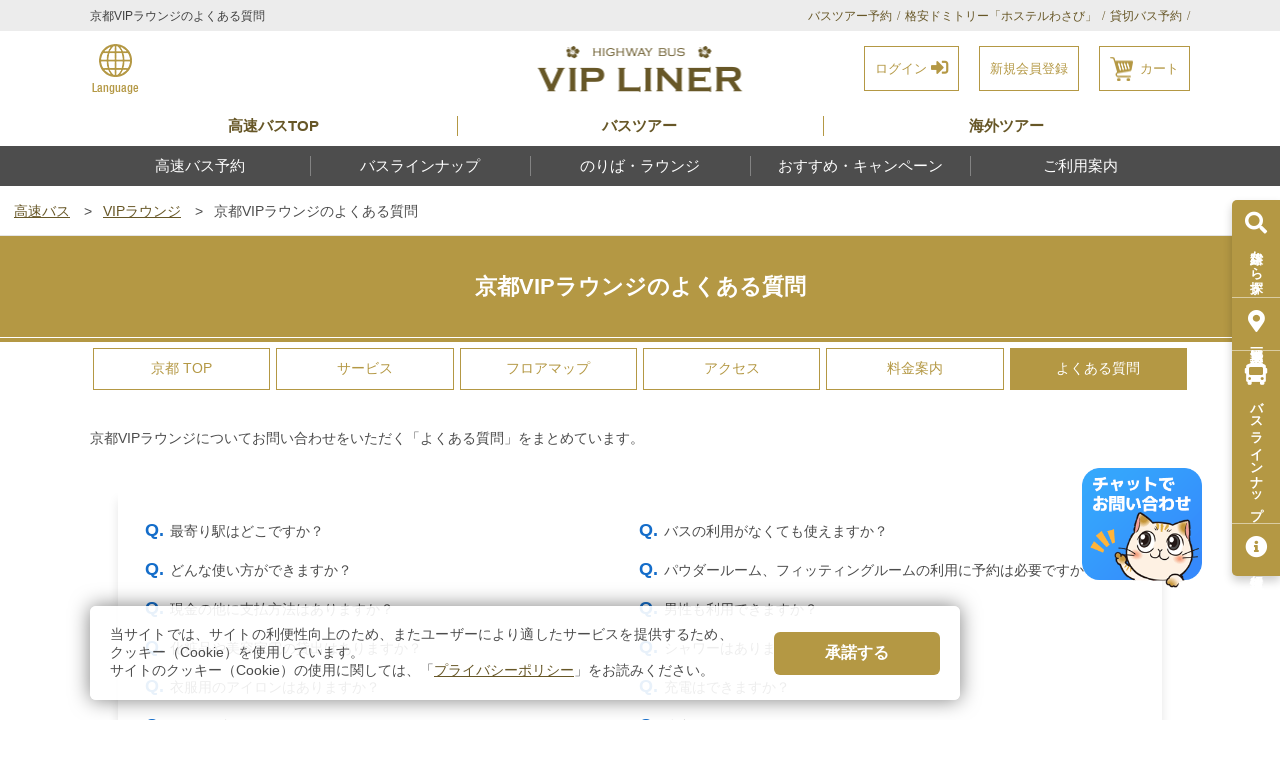

--- FILE ---
content_type: text/html; charset=UTF-8
request_url: https://vipliner.biz/lounge/qa-kyoto/
body_size: 9982
content:
<!DOCTYPE html>
<html lang="ja" id="pagetop">
<head>
<meta charset="UTF-8">
<meta name="format-detection" content="telephone=no">
<meta name="viewport" content="width=device-width, initial-scale=1.0, user-scalable=no">
<title>京都VIPラウンジのよくある質問 ｜高速バス・夜行バスの予約はVIPライナー</title>
<meta name="description" content="京都VIPラウンジについてお問い合わせをいただく「よくある質問」をまとめています。">
<meta name="keywords" content="">
<meta name="author" content="株式会社平成エンタープライズ HEISEI ENTERPRISE,Inc." />
<meta name="copyright" content="Copyright(C) by HEISEI ENTERPRISE All Rights Reserved." />
<link rel="canonical" href="https://vipliner.biz/lounge/qa-kyoto/" />
<link rel="shortcut icon" type="image/x-icon" href="/favicon.ico" />
<link rel="apple-touch-icon" href="/apple-touch-icon.png" />
<link rel="stylesheet" href="/assets/css/reset.css">
<link rel="stylesheet" href="/assets/css/layout.css?2510">
<link rel="stylesheet" href="/assets/css/style.css?2407">
<link rel="stylesheet" href="/assets/css/design.css?2410">
<link rel="stylesheet" href="/assets/css/webicon.css?2410">
<script src="/assets/js/jquery-3.3.1.min.js"></script>
<script src="/assets/js/jquery-migrate-3.0.1.min.js" defer></script>
<link rel="stylesheet" type="text/css" href="../../lounge/lounge.css" media="all" />

<!-- Facebook Pixel Code -->
<script>
!function(f,b,e,v,n,t,s)
{if(f.fbq)return;n=f.fbq=function(){n.callMethod?
n.callMethod.apply(n,arguments):n.queue.push(arguments)};
if(!f._fbq)f._fbq=n;n.push=n;n.loaded=!0;n.version='2.0';
n.queue=[];t=b.createElement(e);t.async=!0;
t.src=v;s=b.getElementsByTagName(e)[0];
s.parentNode.insertBefore(t,s)}(window,document,'script',
'https://connect.facebook.net/en_US/fbevents.js');
 fbq('init', '1682314668765368'); 
fbq('track', 'PageView');
</script>
<noscript>
 <img height="1" width="1" 
src="https://www.facebook.com/tr?id=1682314668765368&ev=PageView
&noscript=1"/>
</noscript>
<!-- End Facebook Pixel Code -->

<!-- Google Tag Manager -->
<script>(function(w,d,s,l,i){w[l]=w[l]||[];w[l].push({'gtm.start':
new Date().getTime(),event:'gtm.js'});var f=d.getElementsByTagName(s)[0],
j=d.createElement(s),dl=l!='dataLayer'?'&l='+l:'';j.async=true;j.src=
'https://www.googletagmanager.com/gtm.js?id='+i+dl;f.parentNode.insertBefore(j,f);
})(window,document,'script','dataLayer','GTM-MWS2DN');</script>
<!-- End Google Tag Manager -->

<!-- affiliate-b -->
<script src="https://t.afi-b.com/jslib/lpcv.js?cid=b8c4f4bf&pid=g4555O"></script>
<script>
    afblpcv.lp({siteId: "b8c4f4bf"});
</script>
<!-- End affiliate-b -->

<!-- Yahooサイトジェネラルタグ -->
<script src="https://s.yimg.jp/images/listing/tool/cv/ytag.js" defer></script>
<script>
window.yjDataLayer = window.yjDataLayer || [];
function ytag() { yjDataLayer.push(arguments); }
ytag({"type":"ycl_cookie"});
</script>
<!-- End Yahooサイトジェネラルタグ -->
</head>

<body>
<!-- Google Tag Manager (noscript) -->
<noscript><iframe src="https://www.googletagmanager.com/ns.html?id=GTM-MWS2DN"
height="0" width="0" style="display:none;visibility:hidden"></iframe></noscript>
<!-- End Google Tag Manager (noscript) -->

<!-- naver Tag 170517 -->
<script src="//wcs.naver.net/wcslog.js"></script>
<script> 
if (!wcs_add) var wcs_add={};
wcs_add["wa"] = "s_dc56065c456";
if (!_nasa) var _nasa={};
wcs.inflow();
wcs_do(_nasa);
</script>
<!-- /naver Tag 170517 -->

<header class="c-header">
<div class="c-header1">
<div class="c-header1__cont">
<h1 class="c-header1__ttl">京都VIPラウンジのよくある質問 </h1>
<nav class="c-header1__nav">
<ul class="c-header1__navCont">
<li><a href="https://tour.vipliner.biz/" target="_blank">バスツアー予約</a></li>
<li><a href="/wasabi/">格安ドミトリー「ホステルわさび」</a></li>
<li><a href="https://busde.net/" target="_blank">貸切バス予約</a></li>
</ul>
</nav>
</div>
</div>

<div class="c-header2">
<div class="c-header2__cont">
<div class="c-header2__language">
<ul>
<li class="cp_menu">
<label for="cp_menu_bar1"><img src="/assets/img/common/icon-language.svg" alt=""><p class="c-header2__languageText">Language</p></label>
</li>
<li class="cp_menu">
<input type="checkbox" id="cp_menu_bar1" class="accordion">
<dl id="link1">
  <dt><a href="javascript:changeLanguage('./','JPN');">日本語</a></dt>
  <dt><a href="javascript:changeLanguage('./','ENG');">English</a></dt>
  <dt><a href="javascript:changeLanguage('./','TCH');">繁体中文</a></dt>
  <dt><a href="javascript:changeLanguage('./','SCH');">簡体中文</a></dt>
  <dt><a href="javascript:changeLanguage('./','KOR');">한국어</a></dt>
  <dt><a href="javascript:changeLanguage('./','THA');">ประเทศไทย</a></dt>
  <dt><a href="/company/language.php">―翻訳について―</a></dt>
</dl>
</li>
</ul>
</div>
<div class="c-header2__ttl">
<a href="/" class="c-header2__ttlSub1">
<img src="/assets/img/logo.png" alt="高速バス・夜行バス VIPライナー">
</a>
</div>
<div class="menu-icon">
<span></span>
<span></span>
<span></span>
</div>
<a href="/login/login.php">
<div class="c-header2__login">
<p class="c-header2__info1">
ログイン <i class="fas fa-sign-in-alt"></i><span class="apl_block apl_must">ログインでアプリ割適用！</span>
</p>
</div>
</a>
<a style="margin-left: 20px;" href="/member/mregister.php?REG=new&amp;input_chk=off&t_linkage=ON">
<div class="c-header2__member">
<p class="c-header2__info1">
新規会員登録
</p>
</div>
</a>
<a style="margin-left: 20px;" href="/reserve/reserve02.php?mode=4&amp;tm=1769743082">
<div class="c-header2__cart">
<p>カート</p>
</div>
</a>
</div>
</div>

<div class="c-header4">
<nav class="c-header4_nav">
<ul>
<li><a href="/"><span class="pc">高速バスTOP</span><span class="sp">高速バス</span></a></li>
<li><a href="https://tour.vipliner.biz/" target="_blank">バスツアー</a></li>
<li><a href="https://tour.vipliner.biz/abroad/" target="_blank">海外ツアー</a></li>
</ul>
</nav>
</div>

<div class="c-header3">
<nav class="c-header3__nav">
<ul class="c-header3__navCont">
<li><a data-menu="menu1" href="/search-bus/spotsearch/">高速バス予約</a></li>
<li><a data-menu="menu2" href="/bus-list/">バスラインナップ</a></li>
<li><a data-menu="menu3" href="/map/">のりば・ラウンジ</a></li>
<li><a data-menu="menu4" href="/plan/">おすすめ・キャンペーン</a></li>
<li><a data-menu="menu5" href="/reserve-info/">ご利用案内</a></li>
</ul>

<div class="c-header3__nav__child">
<div class="c-header3__nav__content">

<div class="header_sns sp">
<ul class="c-footer5__social">
<li class="twi"><a href="https://twitter.com/vipliner" target="_blank"><img loading="lazy" src="/assets/img/common/icon/twi-x.png" alt="VIPライナー公式X（旧twitter）"></a></li>
<li class="line"><a href="https://page.line.me/vipliner" target="_blank"><img loading="lazy" src="/assets/img/common/icon/line.png" alt="VIPライナー公式LINE@"></a></li>
<li class="insta"><a href="https://www.instagram.com/vipliner/" target="_blank"><img loading="lazy" src="/assets/img/common/icon/insta.png" alt="VIPライナー公式Instagram"></a></li>
<li class="fb"><a href="https://www.facebook.com/vipliner/" target="_blank"><img loading="lazy" src="/assets/img/common/icon/fb.png" alt="VIPライナー公式Facebook"></a></li>
</ul>
</div>

<ul id="menu0" class="c-header3__nav__item sp-only">
<li><a href="/">トップページ</a></li>
<li><a href="/about-vipliner/">はじめての方へ</a></li>
<li><a href="/reserve/reserve02.php?mode=4&amp;tm=1769743082">カートを見る</a></li>
<li><a href="/member/reserve/mreserve.php">予約を確認する</a></li>
</ul>

<ul id="menu0" class="c-header3__nav__item sp-only">
<li class="c-header3__nav__item__main sp-only"><a href="/member/reserve/mreserve.php">会員メニュー</a></li>
<!--非会員またはログアウト中表示-->
<li><a href="/login/login.php">ログイン</a></li>
<li><a href="/member/mregister.php">新規会員登録</a></li>
<li><a href="/reserve-info/net-member.php">ネット会員について</a></li>
</ul>

<ul id="menu1" class="c-header3__nav__item">
<li class="c-header3__nav__item__main sp-only"><a href="/search-bus/spotsearch/">高速バス予約</a></li>
<li class="col_gold b m"><a href="/search-bus/spotsearch/"><i class="fas fa-fw fa-search"></i>バスを選ぶ</a></li>
<li>&emsp;<a href="/search-bus/spotsearch/">乗降車地からバスを選ぶ</a></li>
<li>&emsp;<a href="/search-bus/route/">往復路線を調べる</a></li>
<li>&emsp;<a href="/search-bus/route-calendar/">全ルート空席確認</a></li>
<li>&emsp;<a href="/search-bus/quicksearch/">乗車日・人数から空席確認</a></li>
<li>&emsp;<a href="/timetable/">時刻表</a></li>
<li class="col_gold b m"><a href="/company/anzen.php"><i class="fas fa-fw fa-heart"></i>その他</a></li>
<li>&emsp;<a href="/company/anzen.php">安全の取り組みについて</a></li>
<li>&emsp;<a href="/recruit/">夜行バスドライバー募集</a></li>
</ul>

<ul id="menu2" class="c-header3__nav__item">
<li class="c-header3__nav__item__main sp-only"><a href="/bus-list/">バスラインナップ</a></li>
<li class="col_gold b m"><a href="/bus-list/"><i class="fas fa-fw fa-bus"></i>バスを知る</a></li>
<li>&emsp;<a href="/bus-list/">バス一覧から選ぶ</a></li>
<li>&emsp;<a href="/bus-list/compare.php">バスシート比較表</a></li>
<li>&emsp;<a href="/wom/">クチコミ評価</a></li>
<li>&emsp;<a href="/equipment/">バス仕様・設備</a></li>
</ul>

<ul id="menu3" class="c-header3__nav__item">
<li class="c-header3__nav__item__main sp-only"><a href="/map/">のりば・ラウンジ</a></li>
<li class="col_gold b m"><a href="/map/"><i class="fas fa-map-marker-alt"></i>&thinsp;のりば</a></li>
<li>&emsp;<a href="/map/">乗車場所一覧</a></li>
<li class="col_gold b m"><a href="/lounge/"><i class="fa-1x heg-vip-hibiscus"></i>&thinsp;VIPラウンジ</a></li>
<li>&emsp;<a href="/lounge/">VIPラウンジトップ</a></li>
<li>&emsp;<a href="/lounge/tokyo/">東京VIPラウンジ</a></li>
<li>&emsp;<a href="/lounge/kyoto/">京都VIPラウンジ</a></li>
<li>&emsp;<a href="/lounge/osaka/">大阪VIPラウンジ</a></li>
<li>&emsp;<a href="/lounge/namba/">VIPヴィラなんば</a></li>
<li>&emsp;<a href="/lounge/nagoya/">名古屋VIPラウンジ</a></li>
<li>&emsp;<a href="/lounge/guidance/">VIPラウンジ道案内</a></li>
</ul>

<ul id="menu4" class="c-header3__nav__item">
<li class="c-header3__nav__item__main sp-only"><a href="/plan/">おすすめ・キャンペーン</a></li>
<li class="col_gold b m"><a href="/plan/"><i class="fas fa-fw fa-gift"></i>&thinsp;バスと一緒に</a></li>
<li>&emsp;<a href="/plan/">オプションプラン</a></li>
<li class="col_gold b m"><a href="/campaign/"><i class="fas fa-fw fa-star"></i>&thinsp;キャンペーン</a></li>
<li>&emsp;<a href="/campaign/">キャンペーン・お得情報</a></li>
</ul>

<ul id="menu5" class="c-header3__nav__item">
<li class="c-header3__nav__item__main sp-only"><a href="/reserve-info/">ご利用案内</a></li>
<li><a href="/about-vipliner/">はじめての方はこちら</a></li>
<li><a href="/reserve-info/">ご利用案内</a></li>
<li><a href="/reserve-info/payment.php">お支払い方法</a></li>
<li><a href="/reserve-info/cancel.php">変更・キャンセル・返金</a></li>
<li><a href="/reserve-info/baggage.php">手荷物について</a></li>
<li><a href="/qa/">よくある質問</a></li>
<li><a href="/wasuremono/">忘れ物案内</a></li>
<li><a href="/reserve-info/howto/">【動画で紹介】予約方法</a></li>
<li><a href="/tpoint/">Vポイント申請について</a></li>
<li><a href="/company/tehai.php">旅行条件書</a></li>

<li class="sp-only"><a href="/inquiry/">お問い合わせ</a></li>
<li class="sp-only"><a href="/company/sitemap.php">サイトマップ</a></li>
</ul>

</div>
</div>
</nav>
</div>
<!-- 言語切替 -->

<form name="change_language" id="change_language" method="post" action="https://vipliner.biz/lounge/qa-kyoto/index.php?tm=1769743082">
</form>
</header>

<main id="Lounge_main">

<div class="c-breadcrumb">
<ul class="c-breadcrumb__list" itemscope itemtype="https://schema.org/BreadcrumbList">
<li class="c-breadcrumb__item" itemscope itemprop="itemListElement" itemtype="https://schema.org/ListItem">
<a itemprop="item" href="/"><span itemprop="name">高速バス</span></a>
<meta itemprop="position" content="1" />
</li>
<li class="c-breadcrumb__item" itemscope itemprop="itemListElement" itemtype="https://schema.org/ListItem">
<a itemprop="item" href="/lounge/"><span itemprop="name">VIPラウンジ</span></a>
<meta itemprop="position" content="2" />
</li>
<li class="c-breadcrumb__item" itemscope itemprop="itemListElement" itemtype="https://schema.org/ListItem">
<a itemprop="item" href="/lounge/qa-kyoto/"><span itemprop="name">京都VIPラウンジのよくある質問 </span></a>
<meta itemprop="position" content="3" />
</li>
</ul>
</div>

<h2 class="h2">
京都VIPラウンジのよくある質問 </h2>

<div class="bg_shop_menu">
<div class="l-menu">
<a  href="../../lounge/kyoto/">京都 TOP</a>
<a  href="../../lounge/kyoto/service/">サービス</a>
<a  href="../../lounge/kyoto/floor/">フロアマップ</a>
<a href="../../map/lounge-kyoto/">アクセス</a>
<a href="../../lounge/kyoto/#price">料金案内</a>
<a class="ac" href="../../lounge/qa-kyoto/">よくある質問</a>
</div>
</div>

<div class="main mt-20">
<div class="content">
<p>
京都VIPラウンジについてお問い合わせをいただく「よくある質問」をまとめています。
</p>
</div>
</div>

<div id="lounge_qa">

<div class="main">
<div class="content">
<div class="q_list_box shadowbox">
<ul class="q_list">
<li><a href="answer.php?n=a1">最寄り駅はどこですか？</a></li>
<li><a href="answer.php?n=a2">バスの利用がなくても使えますか？</a></li>
<li><a href="answer.php?n=a3">どんな使い方ができますか？</a></li>
<li><a href="answer.php?n=a4">パウダールーム、フィッティングルームの利用に予約は必要ですか？</a></li>
<li><a href="answer.php?n=a17">現金の他に支払方法はありますか？</a></li>
<li><a href="answer.php?n=a18">男性も利用できますか？</a></li>
<li><a href="answer.php?n=a5">化粧品や美容家電の貸出はありますか？</a></li>
<li><a href="answer.php?n=a6">シャワーはありますか？</a></li>
<li><a href="answer.php?n=a7">衣服用のアイロンはありますか？</a></li>
<li><a href="answer.php?n=a8">充電はできますか？</a></li>
<li><a href="answer.php?n=a9">Wi-Fiは使えますか？</a></li>
<li><a href="answer.php?n=a10">飲食はできますか？</a></li>
<li><a href="answer.php?n=a11">喫煙はできますか？</a></li>
<li><a href="answer.php?n=a12">仮眠はできますか？</a></li>
<li><a href="answer.php?n=a13">個室スペースはありますか？</a></li>
<li><a href="answer.php?n=a14">荷物預かりサービスはありますか？</a></li>
<li><a href="answer.php?n=a15">貸切はできますか？</a></li>
</ul>
</div>
</div>
</div><!-- /main -->

</div>
</main>

<script type="application/ld+json">
{
  "@context": "https://schema.org",
  "@type": "FAQPage",
  "description": "京都VIPラウンジについてお問い合わせをいただく「よくある質問」をまとめています。京都VIPラウンジをご利用の際にお役立てください。",
  "mainEntity": [{
  "@type": "Question",
    "name": "最寄り駅はどこですか？",
      "acceptedAnswer": {
      "@type": "Answer",
      "text": "JR、近鉄、地下鉄の京都駅から徒歩約7分ほどのところにございます。<a href='https://vipliner.biz/map/lounge-kyoto/'>こちらのページ</a>で写真付きの地図をご確認ください。<br>タクシーをご利用の際は「油小路八条の交差点を南へ10ｍほど、イオンモール北側」とお伝え下さい。"
	  }
    }, {
	"@type": "Question",
    "name": "バスの利用がなくても使えますか？",
      "acceptedAnswer": {
      "@type": "Answer",
      "text": "有料で一般利用が可能です。<a href='https://vipliner.biz/lounge/kyoto/#price'>料金についてはこちら</a>をご確認ください。"
	  }
    }, {
	"@type": "Question",
    "name": "どんな使い方ができますか？",
      "acceptedAnswer": {
      "@type": "Answer",
      "text": "観光やイベントなどの前に身支度を整えたり、仮眠をとることが可能です。コワーキングスペースとしてもご利用頂けます。"
	  }
    }, {
	"@type": "Question",
    "name": "パウダールーム、フィッティングルームの利用に予約は必要ですか？",
      "acceptedAnswer": {
      "@type": "Answer",
      "text": "ご予約は不要です。受付にて一般利用の旨をお申し出頂き、利用料のお支払いをお済ませ下さい。<br>VIPライナー発着時間帯（朝5:45～9:00頃、夜20:00～24:00）は混雑致しますので、お待ち頂く場合もございます。<br>また混雑時はお一人様30分間の利用制限を設けさせて頂きますので、予めご了承下さい。"
	  }
    }, {
	"@type": "Question",
    "name": "シャワーはありますか？",
      "acceptedAnswer": {
      "@type": "Answer",
      "text": "京都VIPラウンジにはシャワー設備はございません。"
	  }
    }, {
	"@type": "Question",
    "name": "飲食はできますか？",
      "acceptedAnswer": {
      "@type": "Answer",
      "text": "飲食物のお持込は可能です。VIPラウンジ内にてパンやお菓子の販売、およびフリードリンクサーバー（お茶、コーヒー、紅茶、お湯、水）をご利用頂けます。※売り切れの場合がございます。"
	  }
    }, {
	"@type": "Question",
    "name": "仮眠はできますか？",
      "acceptedAnswer": {
      "@type": "Answer",
      "text": "個室（有料）をご利用ください。"
	  }
    }, {
	"@type": "Question",
    "name": "個室スペースはありますか？",
      "acceptedAnswer": {
      "@type": "Answer",
      "text": "1Fロフトスペースに<a href='https://vipliner.biz/lounge/kyoto/service/#ozasiki'>個室お座敷</a>がございます。4畳ほどの畳スペース、ちゃぶ台、座布団がございます。<br>完全個室ではなく、一部がカーテンになっている為、防音ではございません。また、お着替えには不向きです。<br>事前ご予約が必要ですので、公式HPもしくはお電話でお問い合わせください。"
	  }
    }, {
	"@type": "Question",
    "name": "荷物預かりサービスはありますか？",
      "acceptedAnswer": {
      "@type": "Answer",
      "text": "有料でお預かり致します。ラウンジ利用とお荷物預かりがセットになったプランもございます。<br>
	  <a href='https://vipliner.biz/info/hands-free-travel/'>手ぶら観光サービス</a><br><a href='https://vipliner.biz/lounge/kyoto/service/#hannari'>はんなりプラン</a>"
	  }
    }, {
	"@type": "Question",
    "name": "男性も利用できますか？",
      "acceptedAnswer": {
      "@type": "Answer",
      "text": "ご利用頂けます。パウダールーム、フィッティングルーム、男性用アメニティをご用意しております。<br>※時間帯によってご利用頂けない場合がございます。予めご確認ください。"
	  }
    }]
}
</script>

<script>
$(function() {
    $('.hamburger').click(function() {
        $(this).toggleClass('active');
        if ($(this).hasClass('active')) { $('.globalMenuSp').addClass('active'); } 
        else { $('.globalMenuSp').removeClass('active'); }
    });
});

$(function() {
    var Accordion = function(el, multiple) {
        this.el = el || {};
        this.multiple = multiple || false;
        var links = this.el.find('.link');
        links.on('click', {el: this.el, multiple: this.multiple}, this.dropdown)
    }

    Accordion.prototype.dropdown = function(e) {
        var $el = e.data.el;
            $this = $(this),
            $next = $this.next();
        $next.slideToggle();
        $this.parent().toggleClass('open');
        if (!e.data.multiple) { $el.find('.submenu').not($next).slideUp().parent().removeClass('open'); };
    }   
    var accordion = new Accordion($('#accordion'), false);
});
</script>



<ul class="c-sidebar">
<li><a href="/search-bus/spotsearch/" class="c-sidebar__direct">
<i class="fas fa-2x fa-search"></i><span>路線から探す</span></a>
</li>
<li><a href="/map/" class="c-sidebar__map">
<i class="fas fa-2x fa-map-marker-alt"></i><span>乗車場所一覧</span></a>
</li>
<li><a href="/bus-list/" class="c-sidebar__car">
<i class="fas fa-2x fa-bus"></i><span>バスラインナップ</span></a>
</li>
<li><a href="/whats-new/bus-operation-status/" class="c-sidebar__operation">
<i class="fas fa-2x fa-info-circle"></i><span>運行情報</span></a>
</li>
</ul>

<footer class="c-footer">
  
  <link rel="stylesheet" type="text/css" href="/assets/css/common/common.css?2" media="all" />
  <script type="text/javascript" src="/whats-new/bus_operation_status_announce.js"></script>

<div id="cookie_consent">
<div class="cookie_consent_wrap">
<div class="cookie_consent_text">
<p>
当サイトでは、サイトの利便性向上のため、またユーザーにより適したサービスを提供するため、クッキー（Cookie）を使用しています。<br>
サイトのクッキー（Cookie）の使用に関しては、「<a href="../../company/privacy.php" class="link">プライバシーポリシー</a>」をお読みください。
</p>
</div>
<div class="cookie_consent_btn">
<button class="btn_gold mw300 inline" onclick="javascript:setCookieConsent();">承諾する</button>
</div>
</div>
</div>
<script>
  function setCookieConsent(){
    document.cookie = "cookie_consent=1; max-age=7776000; path=/";  //90日
    $('#cookie_consent').hide();
  }
</script>
<button id="ch-plugin-launcher" type="button"><img src="/assets/img/common/btn_chat_neko.png" alt="チャットでお問い合わせ" /></button>

<div class="c-footer1">
<div class="l-cont">
<h3 class="c-footer1__ttl1">インフォメーション</h3>
<div class="c-footer1__btn1">

<div class="c-footer1__btn1Cont">
<a href="/qa/" class="footer_info_btn">
<img loading="lazy" src="/assets/img/common/icon/top_icon_qa.png" alt="Q&A よくある質問">
<div class="footer_infobox">
<h4 class="footer_info_text">Q&A よくある質問</h4>
<p class="footer_info_tests">VIPライナーについてよくいただくご質問を、Q&A形式でまとめています。</p>
</div>
<i class="fas fa-angle-right"></i>
</a>
</div>
<div class="c-footer1__btn1Cont">
<a href="/wasuremono/" class="footer_info_btn">
<img loading="lazy" src="/assets/img/common/icon/top_icon_wasuremono.png" alt="忘れ物案内">
<div class="footer_infobox">
<h4 class="footer_info_text">忘れ物案内</h4>
<p class="footer_info_tests">VIPライナーご乗車時にお忘れ物があった場合の<br class="pc">ご案内です。</p>
</div>
<i class="fas fa-angle-right"></i>
</a>
</div>
</div>

<div class="c-footer1__btn2">
<a href="/inquiry/" class="c-btn2">
<i class="far fa-question-circle"></i><p>お問い合わせ</p>
</a>
<a href="/tpoint/point-linkage.php" class="c-btn2">
<img loading="lazy" class="icon-tpoint" src="/assets/img/common/icon-vpoint.png" alt="Vポイント 貯まる！使える！"><p>Vポイント 貯まる！使える！</p>
</a>
<a href="/lounge/guidance/" class="c-btn2">
<i class="fas fa-2x fa-phone"></i><p>VIPラウンジ道案内専用ダイヤル</p>
</a>
</div>
</div>
</div>

<div class="c-footer_payment">
<div class="l-cont">
<h3 class="c-footer1__ttl1">お支払い方法</h3>
<p>お支払い方法には、クレジットカード・あと払い（ペイディ）<span class="apl_none">・バーコード決済・ID決済</span>・コンビニエンスストア・Pay-easy（ペイジー）がございます。<br><a href="/reserve-info/payment.php" class="link">詳しくはお支払い方法ページ</a>をご確認ください。</p>
<div class="c-footer_payment_wrap">
<img src="../../reserve-info/img/card_all.gif" alt="VISA、Master Card、AMERICAN EXPRESS、Diners Club、JCB" />
<img src="../../info/paidy/img/logo.png" alt="あと払い（ペイディ）" class="paidy" />
<img src="../../reserve-info/img/logo_paypay.png" alt="PayPay" class="apl_none" />
<img src="../../reserve-info/img/logo_aupay.png" alt="au PAY" class="apl_none" />
<img src="../../reserve-info/img/logo_r-pay.png" alt="楽天ペイ" class="apl_none" />
<img src="../../reserve-info/img/cvs_all.gif" alt="ローソン、ファミリーマート、セイコーマート、セブンイレブン、デイリーヤマザキ・ヤマザキデイリーストア、ミニストップ" />
<img src="../../reserve-info/img/logo_payeasy.gif" alt="Pay-easy（ペイジー）" />
</div>
</div>
</div>

<div class="c-footer2">
<div class="l-cont">
<div class="c-footer2__box">
<h3 class="c-footer2__item1">コミュニティ</h3>
<p class="c-footer2__item2"><a href="/kuchikomi/">ご意見・ご感想投稿フォーム</a></p>
<p class="c-footer2__item2"><a href="/column/">夜行バスVIPライナー【VIPなコラム】</a></p>
<p class="c-footer2__item2"><a href="/recommen/">おススメスポット情報</a></p>
<p class="c-footer2__item2"><a href="/comic/">マンガ「ネコ社長がゆく〜」</a></p>
<p class="c-footer2__item2"><a href="/sns/">ソーシャルメディア一覧</a></p>
<p class="c-footer2__item2"><a class="gaibu" href="https://busde.com/news/" rel="nofollow" target="_blank">メディア紹介</a></p>
</div>
<div class="c-footer2__box">
<h3 class="c-footer2__item1">高速バスの安全に関する情報</h3>
<p class="c-footer2__item2"><a href="/company/anzen.php">安全の取り組みについて</a></p>
<p class="c-footer2__item2"><a class="gaibu" href="https://busde.com/trafficsafety/management/" target="_blank">運輸安全マネジメント</a></p>
</div>
<div class="c-footer2__box">
<h3 class="c-footer2__item1">企業情報</h3>
<p class="c-footer2__item2"><a href="/company/">会社概要</a></p>
<p class="c-footer2__item2"><a href="/company/tokutei.php">特定商取引表記</a></p>
<p class="c-footer2__item2"><a href="/company/privacy.php">プライバシーポリシー</a></p>
<p class="c-footer2__item2"><a href="/company/tehai.php">旅行条件書 手配旅行契約の部</a></p>
<p class="c-footer2__item2"><a class="gaibu" href="https://busde.com/recruit/" target="_blank">採用情報（ドライバー募集）</a></p>
<p class="c-footer2__item2"><a class="gaibu" href="https://busde.com/company/csr/" target="_blank">平成エンタープライズ社会活動への取り組み</a></p>
</div>
</div>
</div>

<div class="c-footer3">
<div class="l-cont">
<ul class="c-footer3__list">
<li><a href="https://tour.vipliner.biz/" target="_blank"><img loading="lazy" src="/assets/img/common/bnr_viptour.png?2406" alt="バスツアー・海外ツアー予約 VIPツアー"></a></li>
<li><a href="https://busde.net/" target="_blank"><img loading="lazy" src="/assets/img/common/bnr_busdenet.png" alt="観光バス・貸切バスのご予約・お見積"></a></li>
<li><a href="https://guesthousejp.com/" target="_blank"><img loading="lazy" src="/assets/img/common/bnr_wasabi.png" alt=" 宿泊素泊まりホテル・ドミトリーハウス・ホステル　ホステルわさび"></a></li>
<li><a href="https://vipview.jp/" target="_blank"><img loading="lazy" src="/assets/img/common/bnr_vipviewtour.png" alt="屋根のない2階建てオープントップバス VIP VIEW TOUR"></a></li>
<li><a href="https://vip-hire.com/" target="_blank"><img loading="lazy" src="/assets/img/common/bnr_viphire.png" alt="観光・送迎にハイヤー予約"></a></li>
<li><a href="https://berryheg.com/" target="_blank"><img loading="lazy" src="/assets/img/common/bnr_berryberryberry.png" alt="とびきりの「美味しい体験」いちご狩り ストロベリーファーム ベリーベリーベリー"></a></li>
<li><a href="https://kcraftpark.com/" target="_blank"><img loading="lazy" src="/assets/img/common/bnr_craftpark.png" alt="旅の思い出作り クラフト体験・宿泊 河口湖クラフトパーク"></a></li>
<li><a href="https://www.driver-professional.com/" target="_blank"><img src="/assets/img/common/bnr_drapro.png" alt="バス業界の転職・求人サイト ドラプロ"></a></li>
</ul>
</div>
</div>
<div class="c-footer5">
<div class="l-cont">
<ul class="c-footer5__social">
<li class="twi"><a href="https://twitter.com/vipliner" target="_blank"><img loading="lazy" src="/assets/img/common/icon/twi-x.png" alt="VIPライナー公式X（旧twitter）"></a></li>
<li class="line"><a href="https://page.line.me/vipliner" target="_blank"><img loading="lazy" src="/assets/img/common/icon/line.png" alt="VIPライナー公式LINE@"></a></li>
<li class="insta"><a href="https://www.instagram.com/vipliner/" target="_blank"><img loading="lazy" src="/assets/img/common/icon/insta.png" alt="VIPライナー公式Instagram"></a></li>
<li class="fb"><a href="https://www.facebook.com/vipliner/" target="_blank"><img loading="lazy" src="/assets/img/common/icon/fb.png" alt="VIPライナー公式Facebook"></a></li>
</ul>
</div>
</div>

<div class="c-footer6">
<div class="l-cont">
<div class="c-footer6__nav">
<ul class="c-footer6__item">
<li class="c-footer6__type1"><a href="/search-bus/spotsearch/">乗降車地から高速バスを選ぶ</a></li>
<li class="c-footer6__type2">【関東発】</li>
<li class="c-footer6__type3"><a href="/busline/kawagoe-dep/">川越</a></li>
<li class="c-footer6__type3"><a href="/busline/omiya-dep/">大宮</a></li>
<li class="c-footer6__type3"><a href="/busline/shiki-dep/">志木</a></li>
<li class="c-footer6__type3"><a href="/busline/saitamashintoshin-dep/">さいたま新都心</a></li>
<li class="c-footer6__type3"><a href="/busline/oji-dep/">王子</a></li>
<li class="c-footer6__type3"><a href="/busline/chiba-dep/">千葉</a></li>
<li class="c-footer6__type3"><a href="/busline/tdl-dep/">東京ディズニーランド(R)</a></li>
<li class="c-footer6__type3"><a href="/busline/shinkiba-dep/">新木場</a></li>
<li class="c-footer6__type3"><a href="/busline/akihabara-dep/">秋葉原</a></li>
<li class="c-footer6__type3"><a href="/busline/ikebukuro-dep/">池袋</a></li>
<li class="c-footer6__type3"><a href="/busline/shinjuku-dep/">新宿</a></li>
<li class="c-footer6__type3"><a href="/busline/tokyo-dep/">東京</a></li>
<li class="c-footer6__type3"><a href="/busline/kawasaki-dep/">川崎</a></li>
<li class="c-footer6__type3"><a href="/busline/yokohama-dep/">横浜</a></li>

<li class="c-footer6__type2">【北陸発】</li>
<li class="c-footer6__type3"><a href="/busline/toyama-dep/">富山</a></li>
<li class="c-footer6__type3"><a href="/busline/takaoka-dep/">高岡</a></li>
<li class="c-footer6__type3"><a href="/busline/kanazawa-dep/">金沢</a></li>

<li class="c-footer6__type2">【甲信越発】</li>
<li class="c-footer6__type3"><a href="/busline/kawaguchiko-dep/">河口湖</a></li>
</ul>
<ul class="c-footer6__item">
<li class="c-footer6__type2">【関西発】</li>
<li class="c-footer6__type3"><a href="/busline/kyoto-dep/">京都</a></li>
<li class="c-footer6__type3"><a href="/busline/gion-shijo-dep/">祇園四条駅</a></li>
<li class="c-footer6__type3"><a href="/busline/shinosaka-dep/">新大阪</a></li>
<li class="c-footer6__type3"><a href="/busline/osaka-dep/">大阪</a></li>
<li class="c-footer6__type3"><a href="/busline/namba-dep/">なんば</a></li>
<li class="c-footer6__type3"><a href="/busline/sakaihigashi-dep/">堺東</a></li>
<li class="c-footer6__type3"><a href="/busline/kishiwada-dep/">岸和田</a></li>
<li class="c-footer6__type3"><a href="/busline/usj-dep/">ユニバーサル・スタジオ・ジャパン(R)</a></li>
<li class="c-footer6__type3"><a href="/busline/kobe-dep/">神戸三宮</a></li>

<li class="c-footer6__type2">【東海発】</li>
<li class="c-footer6__type3"><a href="/busline/nagakute-dep/">長久手</a></li>
<li class="c-footer6__type3"><a href="/busline/nagoya-dep/">名古屋</a></li>
<li class="c-footer6__type3"><a href="/busline/sakae-dep/">栄</a></li>
<li class="c-footer6__type3"><a href="/busline/kanayama-dep/">金山</a></li>
<li class="c-footer6__type3"><a href="/busline/centrair-dep/">中部国際空港</a></li>

<li class="c-footer6__type2">【中部発】</li>
<li class="c-footer6__type3"><a href="/busline/hirugano-dep/">ひるがの高原</a></li>
<li class="c-footer6__type3"><a href="/busline/takayama-dep/">高山</a></li>
<li class="c-footer6__type3"><a href="/busline/shirakawa-go-dep/">白川郷</a></li>
</ul>
<ul class="c-footer6__item pl-45">
<li class="c-footer6__type1"><a href="/area/">高速バスエリア情報</a></li>
<li class="c-footer6__type2">【関東エリア】</li>
<li class="c-footer6__type3"><a href="/area/kanto-tokyo/">東京都</a></li>
<li class="c-footer6__type3"><a href="/area/kanto-saitama/">埼玉県</a></li>
<li class="c-footer6__type3"><a href="/area/kanto-kanagawa/">神奈川県</a></li>
<li class="c-footer6__type3"><a href="/area/kanto-chiba/">千葉県</a></li>
<li class="c-footer6__type2">【関西エリア】</li>
<li class="c-footer6__type3"><a href="/area/kansai-kyoto/">京都府</a></li>
<li class="c-footer6__type3"><a href="/area/kansai-osaka/">大阪府</a></li>
<li class="c-footer6__type3"><a href="/area/kansai-hyogo/">兵庫県</a></li>
<li class="c-footer6__type2">【東海エリア】</li>
<li class="c-footer6__type3"><a href="/area/tokai-aichi/">愛知県</a></li>
<li class="c-footer6__type2">【中部エリア】</li>
<li class="c-footer6__type3"><a href="/area/chubu-gifu/">岐阜県</a></li>
<li class="c-footer6__type2">【北陸エリア】</li>
<li class="c-footer6__type3"><a href="/area/hokuriku-toyama/">富山県</a></li>
<li class="c-footer6__type3"><a href="/area/hokuriku-ishikawa/">石川県</a></li>
<li class="c-footer6__type2">【甲信越エリア】</li>
<li class="c-footer6__type3"><a href="/area/koshinetsu-yamanashi/">山梨県</a></li>
</ul>
<ul class="c-footer6__item">
<li class="c-footer6__type1"><a href="/bus-list/">シートタイプから高速バスを選ぶ</a></li>
<li class="c-footer6__type3"><a href="/bus-list/dendouseat3/">3列電動バックシェルシート</a></li>
<li class="c-footer6__type3"><a href="/bus-list/teihanpatsu3/">3列独立シート</a></li>
<li class="c-footer6__type3"><a href="/bus-list/dendouseat4/">4列電動バックシェルシート</a></li>
<li class="c-footer6__type3"><a href="/bus-list/rakunobi4/">4列楽のびシート</a></li>
<li class="c-footer6__type3"><a href="/bus-list/standard4/">4列スタンダードシート</a></li>
<li class="c-footer6__type1"><a href="/bus-list/">バスタイプから高速バスを選ぶ</a></li>
<li class="c-footer6__type3"><a href="/bus-list/woman/">女性専用</a></li>
<li class="c-footer6__type3"><a href="/bus-list/toilet/">トイレ付</a></li>
<li class="c-footer6__type3"><a href="/bus-list/jyuuden/">充電設備付</a></li>
<li class="c-footer6__type3"><a href="/bus-list/smartphone-ok/">スマホ利用OK</a></li>
</ul>
</div>
</div>
</div>

<div class="c-footer7">
<div class="l-cont">
<ul class="c-footer7__nav">
<li><a href="/company/privacy.php">プライバシーポリシー</a></li>
<li><a href="/company/environment.php">推奨環境</a></li>
<li><a href="https://www.afi-b.com/" target="_blank">アフィリエイトパートナー募集</a></li>
<li><a href="/company/sitemap.php">サイトマップ</a></li>
</ul>
</div>
<div class="c-footer7__copyright">Copyright&copy; 2026 by VIP LINER All Rights Reserved.</div>
<div class="c-footer7__top"><img loading="lazy" src="/assets/img/common/icon/up.png" alt="" /></div>
</div>
</footer>
<script src="/assets/js/dotdotdot.js" defer></script>
<script src="/assets/js/datepicker.min.js" defer></script>
<script src="/assets/js/odometer.js" defer></script>
<script src="/assets/js/functions.js?3" defer></script>
<script src="/assets/js/translation.js?20140401_1" defer></script>
</body>
</html>


--- FILE ---
content_type: text/css
request_url: https://vipliner.biz/assets/css/reset.css
body_size: 2331
content:
@charset "UTF-8";

/*------------------------------------------------------------
Reset
------------------------------------------------------------*/
html,body,div,span,object,iframe,h1,h2,h3,h4,h5,h6,p,blockquote,pre,abbr,address,cite,code,del,dfn,em,img,ins,kbd,q,samp,small,strong,sub,sup,var,b,i,dl,dt,dd,ol,ul,li,fieldset,
form,label,legend,table,caption,tbody,tfoot,thead,tr,th,td,article,aside,dialog,figure,footer,header,nav,section,time,mark,audio,video {
font-size: 1em;
margin: 0;
padding: 0;
border: 0;
outline: 0;
box-sizing: border-box;
}
article,aside,details,figcaption,figure,footer,header,hgroup,menu,nav,section,main {display: block;}
html {font-size: 62.5%;color: #4c4c4c;}
body {word-break: break-word;}
body,table,input,textarea,select,option,h1,h2,h3,h4,h5,h6,h7,h8 {
font-family: "メイリオ", "Meiryo", "ヒラギノ角ゴ Pro", "Hiragino Kaku Gothic Pro", sans-serif;
-webkit-font-smoothing: antialiased;
-moz-osx-font-smoothing: grayscale;
}

h1,h2,h3,h4,h5,h6,h7,h8 {font-weight: bold;}
table,input,textarea,select,option {line-height: 1.1;}
ol,ul {list-style: none;}
blockquote,q {quotes: none;}
:focus {outline: 0;}
ins {text-decoration: none;}
del {text-decoration: line-through;}
img {vertical-align: top;}
a {
color: #4c4c4c;
text-decoration: none;
transition: 0.3s ease-in-out;
}
a:hover {
opacity: 0.8;
filter: alpha(opacity=80);
}
form label {cursor: pointer;}
input:not([type=checkbox]):not([type=radio]):not([type=submit]) {word-break: initial;}

form label {
font-size: 1.4rem;
line-height: 1;
cursor: pointer;
width: 100%;
border-radius: 6px;
display: flex;
align-items: center;
padding: 6px 8px 8px;
}
form label input[type="checkbox"] {
appearance: none;
position: relative;
height: 20px;
width: 20px;
background: #fff;
cursor: pointer;
border-radius: 3px;
border: 1px solid #cbcbcb;
margin-right: 7px;
}
form label input[type="checkbox"]:before {
position: absolute;
content: '';
top: 0px;
left: 6px;
width: 5px;
height: 11px;
border-bottom: 3px solid #808080;
border-right: 3px solid #808080;
transform: rotate(45deg);
opacity: 0;
}
form label input[type="checkbox"]:checked:before {
opacity: 1;
}
form label input[type="radio"] {
-webkit-appearance: none;
-moz-appearance: none;
appearance: none;
position: relative;
height: 20px;
width: 20px;
cursor: pointer;
border-radius: 50%;
border: 1px solid #ccc;
margin-right: 10px;
background: #fff;
}
form label input[type="radio"]:before {
content: "";
display: block;
width: 12px;
height: 12px;
border-radius: 50%;
position: absolute;
top: 50%;
left: 50%;
transform: translate(-50%, -50%);
}
form label input[type="radio"]:checked:before { background: #808080; }
form label span { padding-top: 4px; width: calc(100% - 35px); }

.datepicker-container {
background-color: #fff;
direction: ltr;
font-size: 12px;
left: 0;
line-height: 30px;
position: fixed;
top: 0;
touch-action: none;
user-select: none;
width: 210px;
z-index: -1;
}
.datepicker-container::before,
.datepicker-container::after {
border: 5px solid transparent;
content: " ";
display: block;
height: 0;
position: absolute;
width: 0;
}
.datepicker-dropdown {
border: 1px solid #ccc;
box-shadow: 0 3px 6px #ccc;
box-sizing: content-box;
position: absolute;
z-index: 1;
}
.datepicker-inline {position: static;}
.datepicker-top-left,
.datepicker-top-right {border-top-color: #39f;}
.datepicker-top-left::before,
.datepicker-top-left::after,
.datepicker-top-right::before,
.datepicker-top-right::after {
border-top: 0;
left: 10px;
top: -5px;
}
.datepicker-top-left::before,
.datepicker-top-right::before {border-bottom-color: #39f;}

.datepicker-top-left::after,
.datepicker-top-right::after {
border-bottom-color: #fff;
top: -4px;
}
.datepicker-bottom-left,
.datepicker-bottom-right {border-bottom-color: #39f;}

.datepicker-bottom-left::before,
.datepicker-bottom-left::after,
.datepicker-bottom-right::before,
.datepicker-bottom-right::after {
border-bottom: 0;
bottom: -5px;
left: 10px;
}
.datepicker-bottom-left::before,
.datepicker-bottom-right::before {
border-top-color: #39f;
}
.datepicker-bottom-left::after,
.datepicker-bottom-right::after {
border-top-color: #fff;
bottom: -4px;
}
.datepicker-top-right::before,
.datepicker-top-right::after,
.datepicker-bottom-right::before,
.datepicker-bottom-right::after {
left: auto;
right: 10px;
}
.datepicker-panel > ul {
margin: 0;
padding: 0;
width: 102%;
}
.datepicker-panel > ul::before,
.datepicker-panel > ul::after {content: " ";display: table;}
.datepicker-panel > ul::after {clear: both;}
.datepicker-panel > ul > li {
background-color: #fff;
cursor: pointer;
float: left;
height: 30px;
list-style: none;
margin: 0;
padding: 0;
text-align: center;
width: 30px;
}
.datepicker-panel > ul > li:hover {background-color: #e5f2ff;}
.datepicker-panel > ul > li.muted,
.datepicker-panel > ul > li.muted:hover {color: #999;}
.datepicker-panel > ul > li.highlighted {background-color: #e5f2ff;}
.datepicker-panel > ul > li.highlighted:hover {background-color: #cce5ff;}
.datepicker-panel > ul > li.picked,
.datepicker-panel > ul > li.picked:hover {color: #39f;}
.datepicker-panel > ul > li.disabled,
.datepicker-panel > ul > li.disabled:hover {
background-color: #fff;
color: #ccc;
cursor: default;
}
.datepicker-panel > ul > li.disabled.highlighted,
.datepicker-panel > ul > li.disabled:hover.highlighted {background-color: #e5f2ff;}

.datepicker-panel > ul > li[data-view="years prev"],
.datepicker-panel > ul > li[data-view="year prev"],
.datepicker-panel > ul > li[data-view="month prev"],
.datepicker-panel > ul > li[data-view="years next"],
.datepicker-panel > ul > li[data-view="year next"],
.datepicker-panel > ul > li[data-view="month next"],
.datepicker-panel > ul > li[data-view="next"] {font-size: 18px;}

.datepicker-panel > ul > li[data-view="years current"],
.datepicker-panel > ul > li[data-view="year current"],
.datepicker-panel > ul > li[data-view="month current"] {width: 150px;}

.datepicker-panel > ul[data-view="years"] > li,
.datepicker-panel > ul[data-view="months"] > li {
height: 52.5px;
line-height: 52.5px;
width: 52.5px;
}
.datepicker-panel > ul[data-view="week"] > li,
.datepicker-panel > ul[data-view="week"] > li:hover {
background-color: #fff;
cursor: default;
}
.datepicker-hide {display: none;}
.odometer.odometer-auto-theme,
.odometer.odometer-theme-default {
display: inline-block;
vertical-align: middle;
*vertical-align: auto;
*zoom: 1;
*display: inline;
position: relative;
}
.odometer.odometer-auto-theme .odometer-digit,
.odometer.odometer-theme-default .odometer-digit {
display: inline-block;
vertical-align: middle;
*vertical-align: auto;
*zoom: 1;
*display: inline;
position: relative;
}
.odometer.odometer-auto-theme .odometer-digit .odometer-digit-spacer,
.odometer.odometer-theme-default .odometer-digit .odometer-digit-spacer {
display: inline-block;
vertical-align: middle;
*vertical-align: auto;
*zoom: 1;
*display: inline;
visibility: hidden;
}
.odometer.odometer-auto-theme .odometer-digit .odometer-digit-inner,
.odometer.odometer-theme-default .odometer-digit .odometer-digit-inner {
text-align: left;
display: block;
position: absolute;
top: 0;
left: 0;
right: 0;
bottom: 0;
overflow: hidden;
}
.odometer.odometer-auto-theme .odometer-digit .odometer-ribbon,
.odometer.odometer-theme-default .odometer-digit .odometer-ribbon {
display: block;
}
.odometer.odometer-auto-theme .odometer-digit .odometer-ribbon-inner,
.odometer.odometer-theme-default .odometer-digit .odometer-ribbon-inner {
display: block;
-webkit-backface-visibility: hidden;
}
.odometer.odometer-auto-theme .odometer-digit .odometer-value,
.odometer.odometer-theme-default .odometer-digit .odometer-value {
display: block;
-webkit-transform: translateZ(0);
}
.odometer.odometer-auto-theme .odometer-digit .odometer-value.odometer-last-value,
.odometer.odometer-theme-default .odometer-digit .odometer-value.odometer-last-value {
position: absolute;
}
.odometer.odometer-auto-theme.odometer-animating-up .odometer-ribbon-inner,
.odometer.odometer-theme-default.odometer-animating-up .odometer-ribbon-inner {
transition: transform 2s;
transition: transform 2s, -webkit-transform 2s;
}
.odometer.odometer-auto-theme.odometer-animating-up.odometer-animating .odometer-ribbon-inner,
.odometer.odometer-theme-default.odometer-animating-up.odometer-animating .odometer-ribbon-inner {
transform: translateY(-100%);
}
.odometer.odometer-auto-theme.odometer-animating-down .odometer-ribbon-inner,
.odometer.odometer-theme-default.odometer-animating-down .odometer-ribbon-inner {
transform: translateY(-100%);
}
.odometer.odometer-auto-theme.odometer-animating-down.odometer-animating .odometer-ribbon-inner,
.odometer.odometer-theme-default.odometer-animating-down.odometer-animating .odometer-ribbon-inner {
-webkit-transition: -webkit-transform 2s;
transition: -webkit-transform 2s;
transition: transform 2s;
transition: transform 2s, -webkit-transform 2s;
-webkit-transform: translateY(0);
-ms-transform: translateY(0);
transform: translateY(0);
}
.odometer.odometer-auto-theme,
.odometer.odometer-theme-default {
font-family: "Helvetica Neue", sans-serif;
line-height: 1.1em;
}
.odometer.odometer-auto-theme .odometer-value,
.odometer.odometer-theme-default .odometer-value {
text-align: center;
}

@media screen and (max-width: 767px) {
form label { font-size: 1.2rem; line-height: 1.9rem; }
form label input[type="checkbox"] { height: 16px; width: 16px; margin-right: 5px; }
form label input[type="checkbox"]:before {
top: 0px; left: 4px;
width: 4px; height: 10px;
border-bottom: 2px solid #808080;
border-right: 2px solid #808080;
}
form label input[type="radio"] { height: 16px; width: 16px; margin-right: 5px; margin-top: 0; }
form label input[type="radio"]:before { width: 8px; height: 8px; }
form label span { padding: 3px 3px 0 0; width: calc(100% - 27px); }

}


--- FILE ---
content_type: text/css
request_url: https://vipliner.biz/assets/css/design.css?2410
body_size: 6938
content:
@charset "UTF-8";

@media screen and (max-width: 767px){
.pc-only{display: none!important;}
.sp{display: block;}
.pc{display: none;}
}
@media (min-width: 768px){
.sp-only{display: none!important;}
.sp{display: none;}
.pc{display: block;}
}

/*--------------------------------------------------------
コンテンツ
-------------------------------------------------------*/
html{scroll-behavior: smooth;}
.main{
width: 100%;
max-width: 1200px;
margin: 0 auto;
padding: 0 50px;
font-size: 1.4rem;
line-height: 2.4rem;
}
.content{
font-size: 1.4rem;
line-height: 2.4rem;
margin-top: 15px;
margin-bottom: 40px;
}
.content_m-non{font-size: 1.4rem; line-height: 2.4rem;}
.content-pnon{padding: 0 !important;}
.in-content{width: 100%; max-width: 800px; margin-right: auto; margin-left: auto;}
a.link{
color:#675727;
line-height: 1;
text-decoration: underline;
cursor: pointer;
}
a.link:hover{text-decoration:none;}
.anchor{
display: block;
padding-top: 190px;
margin-top: -190px;
}

@media screen and (max-width: 767px){
.main{max-width: 100%;margin: 0 auto;padding: 0;}
.content{padding: 0 15px 10px;}
.content_m-non{padding: 0 10px !important;}
.anchor{display: block;padding-top: 120px;margin-top: -120px;}
}

/*--------------------------------------------------------
マージン・パディング
-------------------------------------------------------*/
/* マージン */
.m-10{margin: 10px 0;}
.m-15{margin: 15px 0;}
.m-20{margin: 20px 0;}
.m-25{margin: 25px 0;}
.m-30{margin: 30px 0;}
.m-35{margin: 35px 0;}
.m-40{margin: 40px 0;}
.m-45{margin: 45px 0;}
.m-50{margin: 50px 0;}
.mt-10{margin-top: 10px;}
.mt-15{margin-top: 15px;}
.mt-20{margin-top: 20px;}
.mt-25{margin-top: 25px;}
.mt-30{margin-top: 30px;}
.mt-35{margin-top: 35px;}
.mt-40{margin-top: 40px;}
.mt-45{margin-top: 45px;}
.mt-50{margin-top: 50px;}
.mb-5{margin-bottom: 5px;}
.mb-10{margin-bottom: 10px;}
.mb-15{margin-bottom: 15px;}
.mb-20{margin-bottom: 20px;}
.mb-25{margin-bottom: 25px;}
.mb-30{margin-bottom: 30px;}
.mb-40{margin-bottom: 40px;}
.mb-50{margin-bottom: 50px;}
.mr-10{margin-right: 10px;}
.mr-15{margin-right: 15px;}
.mr-20{margin-right: 20px;}
.mr-25{margin-right: 25px;}
.mr-30{margin-right: 30px;}
.mr-40{margin-right: 40px;}
.mr-50{margin-right: 50px;}
.ml-15{margin-left: 15px;}
.ml-20{margin-left: 20px;}
.ml-25{margin-left: 25px;}
.ml-30{margin-left: 30px;}
.ml-40{margin-left: 40px;}
.ml-50{margin-left: 50px;}
.m-auto{margin-right: auto; margin-left: auto;}

@media screen and (max-width: 767px){
.mt-10sp{margin-top: 10px;}
.mt-15sp{margin-top: 15px;}
.mt-20sp{margin-top: 20px;}
.mt-25sp{margin-top: 25px;}
.mt-30sp{margin-top: 30px;}
.mt-35sp{margin-top: 35px;}
.mt-40sp{margin-top: 40px;}
.mt-45sp{margin-top: 45px;}
.mt-50sp{margin-top: 50px;}
.mb-10sp{margin-bottom: 10px;}
.mb-15sp{margin-bottom: 15px;}
.mb-20sp{margin-bottom: 20px;}
.mb-25sp{margin-bottom: 25px;}
.mb-30sp{margin-bottom: 30px;}
.p-20sp{padding: 20px;}
.prl-1em{padding-left: 0.5em;padding-right: 0.5em;}
}
@media (min-width: 768px){
.mt-10pc{margin-top: 10px;}
.mt-15pc{margin-top: 15px;}
.mt-20pc{margin-top: 20px;}
.mt-25pc{margin-top: 25px;}
.mt-30pc{margin-top: 30px;}
.mt-35pc{margin-top: 35px;}
.mt-40pc{margin-top: 40px;}
.mt-45pc{margin-top: 45px;}
.mt-50pc{margin-top: 50px;}
.mb-10pc{margin-bottom: 10px;}
.mb-15pc{margin-bottom: 15px;}
.mb-20pc{margin-bottom: 20px;}
.mb-25pc{margin-bottom: 25px;}
.mb-30pc{margin-bottom: 30px;}
.mr-10pc{margin-right: 10px;}
.mr-15pc{margin-right: 15px;}
.mr-20pc{margin-right: 20px;}
.mr-25pc{margin-right: 25px;}
.mr-30pc{margin-right: 30px;}
.mr-40pc{margin-right: 40px;}
.mr-50pc{margin-right: 50px;}
.prl-1em{padding-left: 1em;padding-right: 1em;}
}
.m-1{margin: 1rem;}
.m-2{margin: 2rem;}
.m-lr1{margin: 0 1%;}
.m-lr5{margin: 0 5px;}
.m-lr10{margin: 0 10px;}
.ml-2{margin-left: 2em;}

/* パディング */
.p-2{padding: 2px;}
.p-3{padding: 3px;}
.p-5{padding: 5px;}
.p-rl5{padding: 0 5px 0 5px;}
.p-10{padding: 10px;}
.p-15{padding: 15px;}
.p-20{padding: 20px;}
.p-10-20{padding: 10px 20px;}
.pr-03{padding-right: 0.3em;}
.pr-05{padding-right: 0.5em;}
.pl-03{padding-left: 0.3em;}
.pl-05{padding-left: 0.5em;}


/*--------------------------------------------------------
スタイル
-------------------------------------------------------*/
/* 横幅 */
.w50{width: 50%;}
.w80{width: 80%;}
.w100{width: 100%;}
.mw50{width: 100%; max-width: 50px;}
.mw100{width: 100%; max-width: 100px;}
.mw150{width: 100%; max-width: 150px;}
.mw200{width: 100%; max-width: 200px;}
.mw250{width: 100%; max-width: 250px;}
.mw300{width: 100%; max-width: 300px;}
.mw350{width: 100%; max-width: 350px;}
.mw400{width: 100%; max-width: 400px;}
.mw500{width: 100%; max-width: 500px;}
.mw800{width: 100%; max-width: 800px;}
.mw1200{width: calc(100% - 40px); max-width: 1200px;}
.w100-5{width: calc(100% - 5%);}
.w100-8{width: calc(100% - 8%);}
.w100-10{width: calc(100% - 10%);}

@media (min-width: 768px){/*PCだけ分割*/
.cel2{width: calc(100% / 2);}
.cel3{width: calc(100% / 3);}
.cel4{width: calc(100% / 4);}
.cel5{width: calc(100% / 5);}
.cel6{width: calc(100% / 6);}
.w50pc{width: 50%;}
}

/* ポジション設定 */
.absolute{position:absolute;}/*絶対値*/
.fixed{position:fixed;}/*絶対値 完全固定*/
.relative{position:relative;}/*相対値*/

.oya{position: relative;}
.co{position: absolute;}
.co.top-right{top: 0; right: 0;}
.co.top-left{top: 0; left: 0;}
.co.bottom-right{bottom: 0; right: 0;}
.co.bottom-left{bottom: 0; left: 0;}

.block{display: block !important;}
.inline{display: inline !important;}

/* 文字揃え */
.cen{text-align:center;}
.tex-l{text-align:left;}
.tex-r{text-align:right;}
.item-cen{display: flex; justify-content: center; align-items: center;}

/*右下にコンテンツを配置したいとき*/
.flex-column{display: flex; flex-direction: column;}
.flex-column .r-bottom{ margin-top: auto; text-align: right;}

/*正円に切り抜きたいとき*/
.img-maru{border-radius:50%;}

/* フロート */
.fl-box{overflow: hidden;}
.fl-l{float:left;}
.fl-r{float:right;}

/* PCだけフロートする場合 */
@media (min-width: 768px){
.fl-box_pc{overflow: hidden;}
.fl-l_pc{float:left;}
.fl-r_pc{float:right;}
}

/*--------------------------------------------------------
フレックスボックス
-------------------------------------------------------*/
/* フレックスボックス */
.of-hidden{overflow: hidden;}
.p-0{padding: 0 !important;}
.m-0{margin: 0 !important;}
/* スマホもフレックスにする場合 */
.sp_col2{width: calc(100% / 2 - 2%); margin:1%;}
.sp_col3{width: calc(100% / 3 - 2%); margin:1%;}
.sp_col4{width: calc(100% / 4 - 2%); margin:1%;}
.sp_flex{/* 均等間隔で配置 */
display: flex;
flex-wrap: wrap;
justify-content: space-between;
}
.sp_flex-wrap{/* 左寄せ */
display: flex;
flex-wrap: wrap;
}
@media (min-width: 768px){
.sp_flex-reverse{/*スマホだけ逆順に並べたいとき*/
display: flex;
flex-wrap: wrap;
}
}
@media screen and (max-width: 767px){
.sp_flex-reverse{/*スマホだけ逆順に並べたいとき*/
display: flex;
flex-wrap: wrap-reverse;
}
}

/* フレックスボックスのコンテンツの位置揃え */
.flex-top{align-self:flex-start;}/* 開始位置揃え、通常は上端揃え */
.flex-cen{align-self:center;}/* センター揃え */
.flex-bottom{align-self:flex-end;}/* 終了位置揃え、通常は下端揃え */
.flex-base{align-self:baseline;}/* ベースライン揃え */
.flex-stretch{align-self:stretch;}/* フレックスアイテムが伸ばされて揃えられる */

/* PCだけフレックスにする場合 */
@media (min-width: 768px){
.col2{width: calc(100% / 2 - 2%); margin:1%;}
.col3{width: calc(100% / 3 - 2%); margin:1%;}
.col4{width: calc(100% / 4 - 2%); margin:1%;}
.col5{width: calc(100% / 5 - 2%); margin:1%;}
.col6{width: calc(100% / 6 - 2%); margin:1%;}
.flex{/*すべてを入れる*/
display: flex;
/*flex-wrap: wrap;
justify-content: space-between;*/
}
.flex-wrap{/*必要に応じて折り返す*/
display: flex;
flex-wrap: wrap;
}
.flex-between{/* 端まで均等間隔で配置 */
display: flex;
flex-wrap: wrap;
justify-content: space-between;
}
.flex-around{/* 均等間隔で配置 */
display: flex;
flex-wrap: wrap;
justify-content: space-around;
}
.flex-stretch{/*高さを揃えたいとき*/
display: flex;
align-items: stretch;
flex-wrap: wrap;
justify-content: space-evenly;
}
.flex-cen{/*高さを揃えたくないとき*/
display: flex;
flex-wrap: wrap;
align-items: center;
justify-content: space-evenly;
}
.flex-reverse{/*逆順に並べたいとき*/
display: flex;
flex-wrap: wrap-reverse;
}
}

/*--------------------------------------------------------
文字・背景色
-------------------------------------------------------*/
/* fontサイズ指定 */
.s{font-size: 1.1rem; line-height: 1.5rem;}
.m{font-size: 1.6rem;}
.l{font-size: 1.8rem; font-weight: bold;}
.xl{font-size: 2.2rem; font-weight: bold;}
.xl .xl{font-size: 3rem; font-weight: bold;}
.b{font-weight: bold;}
.fd{font-size: 1.4rem;}

.font-min{font-family: heisei-mincho-std, serif; font-weight: 300; font-style: normal;}
.font-min.m{font-family: heisei-mincho-std, serif; font-weight: 500; font-style: normal;}
.font-min.l{font-family: heisei-mincho-std, serif; font-weight: 700; font-style: normal;}
.font-min.xl{font-family: heisei-mincho-std, serif; font-weight: 900; font-style: normal;}
.font-maru{font-family: maru-maru-gothic-blr-stdn, sans-serif; font-weight: 400; font-style: normal;}

/* 色指定 */
.col_fff{color: #ffffff;}/*文字：白*/
.col_gold{color: #b49844;}/*文字：ゴールド*/
.col_red{color: #ff6a48;}/*文字：レッド*/
.col_rred{color: #e70012;}/*文字：濃いレッド*/
.col_gray{color: #4c4c4c;}/*文字：グレー*/
.col_lgray{color: #808080;}/*文字：薄いグレー*/
.col_llgray{color: #cacaca;}/*文字：さらに薄いグレー*/
.col_ggold{color: #675727;}/*文字：濃いゴールド*/

/* 背景色指定 */
.bg_fff{background: #ffffff;}/*背景：白*/
.bg_000{background: #000000; color: #ffffff;}/*背景：黒、文字：白*/
.bg_gold{background: #b49844; color: #ffffff;}/*背景：ゴールド、文字：白*/
.bg_lgold{background: #f7f4ec;}/*背景：ライトゴールド*/
.bg_red{background: #ff6a48; color: #ffffff;}/*背景：レッド、文字：白*/
.bg_rred{background: #e70012; color: #ffffff;}/*背景：濃いレッド、文字：白*/
.bg_lred{background: #ffe6e0;}/*背景：薄いレッド*/
.bg_gray{background: #4c4c4c; color: #ffffff;}/*背景：グレー、文字：白*/
.bg_lgray{background: #808080; color: #ffffff;}/*背景：ライトグレー、文字：白*/
.bg_llgray{background: #efefef;}/*背景：さらに薄いグレー*/
.bg_blue{background: #252d7f; color: #ffffff;}/*背景：ブルー、文字：白*/
.bg_lblue{background: #d4ebf3;}/*背景：ライトブルー*/
.bg_llblue{background: #ebf6f9;}/*背景：さらに薄いブルー*/
.bg_orange{background: #e0ad22; color: #ffffff;}/*背景：オレンジ、文字：白*/
.bg_l-brown{background: #46360e;}/*背景：ラウンジの茶*/

.border_solid{border: 1px solid #cbcbcb;}
.border_solid-gold{border: 1px solid #b49844;}
.border_r6{border-radius: 6px;}

.lgra-titbox{background: #f0f0f0; border: 1px solid #cbcbcb; font-weight: bold;padding: 6px 10px 4px 10px; border-radius: 6px 6px 0 0;}
.lgra-inbox{border: 1px solid #cbcbcb; border-radius: 0 0 6px 6px; padding:5px 10px; border-top: 0;}
.gra-titbox{background: #4c4c4c; color: #fff; font-weight: bold; padding:6px 10px 4px 10px; border-radius: 6px 6px 0 0;}
.gra-inbox{border: 1px solid #4c4c4c; border-radius: 0 0 6px 6px; padding:5px 10px; background: #f0f0f0;}
.gol-titbox{background: #b49844; color: #fff; font-weight: bold; padding:6px 10px 4px 10px; border-radius: 6px 6px 0 0;}
.gol-inbox{border: 1px solid #b49844; border-radius: 0 0 6px 6px; padding:5px 10px; background: #f7f4ec;}
.lgol-titbox{background: #f7f4ec; border: 1px solid #b49844; font-weight: bold;padding:6px 10px 4px 10px; border-radius: 6px 6px 0 0;}
.lgol-inbox{border: 1px solid #b49844; border-radius: 0 0 6px 6px; padding:5px 10px; border-top: 0;}
.red-titbox{background: #ff6a48; color: #fff; font-weight: bold; padding:6px 10px 4px 10px; border-radius: 6px 6px 0 0;}
.red-inbox{border: 1px solid #ff6a48; border-radius:0 0 6px 6px; padding:5px 10px; background: #fff0ed;}

/*--------------------------------------------------------
運行情報
-------------------------------------------------------*/
/* 通常 */
.normal-titbox{background: #3c84cf; color: #fff; font-weight: bold; padding:6px 10px 4px 10px; border-radius: 6px 6px 0 0;}
.normal-inbox{border: 1px solid #3c84cf; border-radius:0 0 6px 6px; padding:5px 10px; background: #fff;}
/* 注意 */
.attention-titbox{background: #ffa800; color: #fff; font-weight: bold; padding:6px 10px 4px 10px; border-radius: 6px 6px 0 0;}
.attention-inbox{border: 1px solid #ffa800; border-radius:0 0 6px 6px; padding:5px 10px; background: #fbf2d8;}
/* 運休 */
.stoppage-titbox{background: #ff6a48; color: #fff; font-weight: bold; padding:6px 10px 4px 10px; border-radius: 6px 6px 0 0;}
.stoppage-inbox{border: 1px solid #ff6a48; border-radius:0 0 6px 6px; padding:5px 10px; background: #fff0ed;}

/*--------------------------------------------------------
リンクデザイン
-------------------------------------------------------*/
.link_point{
font-size: 1.4rem;
line-height: 1;
color: #675727;
text-decoration: underline;
position: relative;
cursor: pointer;
}
.link_point::before{
content: '';
border-style: solid;
border-width: 5px 0 5px 8px;
border-color: transparent transparent transparent #675727;
position: absolute;
top: 50%;
left: -15px;
transform: translateY(-50%);
}
a.gaibu::after{
content: "\f35d";
font-family: "Font Awesome 5 Free";
margin-left: 5px;
font-weight: 900;
}
a.tabu::after{
content: "\f24d";
font-family: "Font Awesome 5 Free";
margin-left: 5px;
font-weight: 400;
}

/*--------------------------------------------------------
その他CSS
-------------------------------------------------------*/
/* 回転 */
.r45,.r90,.r135,.r180{display:inline-block;}
.miyasuku{
width:100px;
height:100px;
margin:20px;
background:gold;
line-height:100px;
text-align:center;
}
.r45{transform:rotate(45deg);}
.r90{transform:rotate(90deg);}
.r135{transform:rotate(135deg);}
.r180{transform:rotate(180deg);}

/* ボーダー */
hr{
height: 0;
margin: 10px 0;
padding: 0;
border: 0;
}
hr.style1{
border-top: 1px solid #8c8b8b;
border-bottom: 1px solid #fff;
}
hr.style2{
border-top: 1px dashed #8c8b8b;
border-bottom: 1px dashed #fff;
}
hr.style3{
border-top: 1px solid #bbb;
text-align: center;
font-family: 'heg';
}
hr.style3:after{
content: "\e900";
display: inline-block;
position: relative;
top: -12px;
padding: 0 10px;
background: #fff;
color: #bbb;
font-size: 18px;
}

/*--------------------------------------------------------
見出しデザイン
-------------------------------------------------------*/
.h2{
background: #b49844;
border-top: 1px solid #e5e5e5;
text-align: center;
font-size: 2.2rem;
line-height: 1.3;
font-weight: bold;
color: #fff;
position: relative;
padding: 37px 50px 41px;
}
.h2:after{
content: '';
width: 100%;
height: 1px;
background: #fff;
position: absolute;
left: 0;
bottom: 4px;
}
.h2-main,.h2-main-gold,.h2-main-sgold,.h2-main-glay{
border-radius: 6px;
padding: 20px 30px 20px 30px;
font-size: 2rem;
text-align: center;
margin-bottom: 1em;
}
.h2-main{
background: #fff;
color:#b49844;
border: 1px solid #b49844;
}
.h2-main-gold{
background: #b49844;
color: #fff;
}
.h2-main-sgold{
background: #f7f4ec;
color: #b49844;
border: 2px solid #b49844;
}
.h2-main-glay{
background: #c6c6c6;
color: #fff;
}
.h3{
font-size: 1.6rem;
line-height: 1.3;
color: #b49844;
font-weight: bold;
background: #f7f4ec;
padding: 13px 15px 11px;
}
.h3-main{
font-size: 1.6rem;
line-height: 1.3;
color: #b49844;
font-weight: bold;
background: #f7f4ec;
padding: 12px 15px 9px;
border-bottom: 1px solid;
border-left: 5px solid;
}
.h3-main-s{
font-size: 1.6rem;
line-height: 1.3;
color: #b49844;
font-weight: bold;
background: #f7f4ec;
padding: 12px 15px 9px;
border-bottom: 3px solid;
border: 1px solid;
}
.h4{
font-size: 1.6rem;
font-weight: normal;
background: #e5e5e5;
padding: 8px 13px;
position: relative;
pointer-events: none;
margin-bottom: 17px;
}
.h5{
font-size: 1.6rem;
font-weight: bold;
color: #b49844;
}
.h6{
font-size: 1.8rem;
color: #b49844;
background-size: 100px 24px;
background-image: linear-gradient( 180deg, transparent 12px, #d4ebf3 0 );
}
.h7{
font-size: 1.8rem;
color: #b49844;
background-size: 100px 24px;
background-image: linear-gradient( 180deg, transparent 12px, #f0eada 0 );
}
.h8{
font-size: 1.6rem;
border-left: 3px solid #b49844;
border-bottom: 1px solid #b49844;
padding: 6px 10px;
}
.h9{
background: #b49844;
border-top: 1px solid #e5e5e5;
text-align: center;
font-size: 2.2rem;
line-height: 1.3;
font-weight: bold;
color: #fff;
position: relative;
padding: 1em 2em;
}
.h9::after{
content: '';
width: 100%;
height: 1px;
background: #fff;
position: absolute;
left: 0;
bottom: 4px;
}
@media screen and (max-width: 767px){
.h2{font-size: 1.6rem; padding: 25px 15px 27px;}
.h2::after{bottom: 3px;}
.h2-main,
.h2-main-gold,
.h2-main-sgold,
.h2-main-glay{padding: 10px 0;font-size: 1.5rem;border-radius: 0;}
.h2-main-sgold{border-left: 0; border-right: 0;}
.h2-main{border-left: 0; border-right: 0;}
.h3-main{border-left: 0;}
.h9{font-size: 1.6rem; margin-bottom: 1.6rem; padding: 1em;}
.h9::after{bottom: 3px;}
}

/*--------------------------------------------------------
ボックスデザイン
-------------------------------------------------------*/
.bggrabox /* bg_gray_box */{
width: 100%;
border: 0;
border-radius: 6px;
background: #f0f0f0;
box-sizing: border-box;
padding: 10px 14px;
}
.grabox /* gray_box */{
border: 1px solid #cbcbcb;
padding: 10px 14px;
}
.rgrabox /* radius_gray_box */{
border: 1px solid #cbcbcb;
border-radius: 6px;
padding: 10px 14px;
}
.golbox /* gold_box */{
border: 1px solid #b49844;
padding: 20px 30px 20px 30px;
}
.rgolbox /* radius_gold_box */{
border: 1px solid #b49844;
border-radius: 6px;
padding: 20px 30px 20px 30px;
}
.rsgolbox /* radius_shadow_gold_box */{
border: 1px solid #b49844;
border-radius: 6px;
padding: 20px 30px 20px 30px;
box-shadow: 2px 0 8px rgba(0, 0, 0, 0.2);
}
.nbbox  /* noborder_box */{
padding: 1em;
}
.shadowbox  /* box-shadow */{
box-shadow: 0px 10px 10px rgba(0, 0, 0, 0.1);
}
.dredbox /* double_red_box */{
border: double #ffb4a3;
width: 100%;
max-width: 800px;
margin: 40px auto;
padding: 23px 30px;
}
.dgolbox /* double_gold_box */{
border: double #d9cba1;
width: 100%;
max-width: 800px;
margin: 40px auto;
padding: 23px 30px;
}
.dgrabox /* double_gray_box */{
border: double #e5e5e5;
width: 100%;
max-width: 800px;
margin: 40px auto;
padding: 23px 30px;
}
@media screen and (max-width: 767px){
.grabox,.rgrabox,.golbox,.rgolbox,.rsgolbox{padding: 5px 10px;}
.dredbox,.dgolbox,.dgrabox{padding: 10px;}
}

/*--- cssアコーディオンメニュー ---*/
.accordion details{transition: .5s; margin: 0.5em 0; padding: 5px 10px;}
.accordion details[open]{background: #f7f4ec;}
.accordion summary{cursor: pointer; list-style: none;}
.accordion summary::before{font-family: 'Font Awesome 5 Free'; font-weight: 900; content: "\f054"; margin-right: 5px;}
.accordion details[open] summary::before{content: "\f078";}

/*--- 続きを読むボタン ---*/
.grad-wrap{position: relative; margin-bottom: 6em;}
.grad-trigger:checked ~ .grad-btn{bottom: -3em;}
.grad-btn{
z-index: 2;
position: absolute;
right: 0;
bottom: 0;
left: 0;
width: 148px;
margin: auto;
padding: .5em 0;
border-radius: 2px;
background: #b49844;
color: #fff;
font-size: 1.3rem;
text-align: center;
cursor: pointer;
transition: .2s ease;
box-shadow: 0 0 3px rgba(0,0,0,.3);
}
.grad-item{position: relative; overflow: hidden; height: 80px; /*隠した状態の高さ*/}
.grad-item::before{
display: block;
position: absolute;
bottom: 0;
left: 0;
width: 100%;
height: 40px; /*グラデーションで隠す高さ*/
background: linear-gradient(top, rgba(255,255,255,0) 0%, rgba(255,255,255,0.9) 50%, rgba(255,255,255,0.9) 50%, #fff 100%);
content: "";
}
.grad-trigger{display: none; /*チェックボックスは常に非表示*/}
.grad-btn::before{content: "続きを読む"}
.grad-trigger:checked ~ .grad-btn::before{content: "閉じる" /*チェックされていたら、文言を変更する*/}
.grad-trigger:checked ~ .grad-item{height: auto; /*チェックされていたら、高さを戻す*/}
.grad-trigger:checked ~ .grad-item::before{display: none; /*チェックされていたら、grad-itemのbeforeを非表示にする*/}

/*--- タイルレイアウト ---*/
.grid{display: grid; gap: 10px; grid-template-columns: repeat(auto-fit, minmax(200px, 1fr));}
.grid .item{border-radius: 6px; background: #f7f4ec; padding: 15px; text-align: center;}
.grid .item .img{background: #fff;}
.grid .item .img img{width: 100%; height: auto;}
.grid .item p{text-align: left; padding-top: 10px;}


/*----------------------------------------------------
movie
----------------------------------------------------*/
.movie-wrap{
position: relative;
padding-bottom: 55.25%;
height: 0;
overflow: hidden;
}
.movie-wrap iframe{
position: absolute;
top: 0;
left: 0;
width: 100%;
height: 100%;
}

/*--------------------------------------------------------
ボタンデザイン
-------------------------------------------------------*/
.btn_red,
.btn_rred,
.btn_green,
.btn_blue,
.btn_gold,
.btn_ggold,
.btn_gray{
font-weight: bold;
text-align: center;
border: 0;
color: #ffffff;
border-radius: 6px;
display: block;
cursor: pointer;
-webkit-transition: 0.3s all;
transition: 0.3s all;
}
.btn_llgray,
.btn_lgray{
text-align: center;
border: 1px solid #808080;
border-radius: 6px;
display: block;
color: #4c4c4c;
cursor: pointer;
-webkit-transition: 0.3s all;
transition: 0.3s all;
}
button.btn_red,
button.btn_rred,
button.btn_green,
button.btn_blue,
button.btn_gold,
button.btn_ggold,
button.btn_gray,
button.btn_llgray,
button.btn_lgray{padding: 11px 6px;}

.btn_red a,
.btn_rred a,
.btn_green a,
.btn_blue a,
.btn_gold a,
.btn_ggold a,
.btn_gray a{color: #ffffff;display: block;padding: 11px 6px;}

.btn_llgray a,
.btn_lgray a{display: block;padding: 11px 6px;}

.btn_red a:hover,
.btn_rred a:hover,
.btn_green a:hover,
.btn_blue a:hover,
.btn_gold a:hover,
.btn_ggold a:hover,
.btn_gray a:hover{color: #ffffff;opacity: 0.8;}

.btn_lgray a:hover,
.btn_llgray a:hover{opacity: 0.8;}

.btn_red:hover,
.btn_rred:hover,
.btn_green:hover,
.btn_blue:hover,
.btn_gold:hover,
.btn_ggold:hover,
.btn_gray:hover{color: #ffffff;opacity: 0.8;}

.btn_lgray:hover,
.btn_llgray:hover{opacity: 0.8;}

.btn_red{background: #ff6a48;}
.btn_rred{background: #df4521;}
.btn_green{background: #00B865;}
.btn_blue{background: #146DCA;}
.btn_gold{background: #b49844;}
.btn_ggold{background: #675727;}
.btn_gray{background: #808080;}
button.btn_gray{background: #808080; display: block; padding: 11px 6px;}
.btn_lgray{background: #cecece;}
.btn_llgray{background: #f4f4f4;}

.search_btn_wrap a,.search_wrap a{
font-weight: bold;
font-size: 1.1em;
text-align: center;
padding: 1.0em;
border-radius: 5px;
text-decoration: none;
display: block;
margin: 0 5px 1em;
background: #fff;
width: calc(100% / 3 - 2em - 12px);
border: solid 1px #cbcbcb;
position: relative;
}
.search_btn_wrap a::before,.search_wrap a::before{
font-family: "Font Awesome 5 Free";
font-weight: 900;
content: "\f054";
position: absolute;
right: 0.5em;
font-size: 1.2em;
top: 50%;
transform: translate(0%, -50%);
color: #b49844;
}
.search_btn_wrap a:hover,.search_wrap a:hover{background: #cbcbcb;}

@media screen and (max-width: 767px){
.search_btn_wrap a,.search_wrap a{
width: calc(100% / 2 - 1em - 12px);
padding: 0.7em 0.5em;
margin: 0 5px 10px;
font-size: 1em;
}
.search_btn_wrap a::before,.search_wrap a::before {
right: 0.3em;
font-size: 1em;
top: 1.5em;
}
}

/*--------------------------------------------------------
テーブルデザイン
-------------------------------------------------------*/
.res-table{border-top: 1px solid #cbcbcb;border-left: 1px solid #cbcbcb;}
.res-table ul,.res-table li{margin: 0;list-style: none;}
.res-table li{padding: 10px;border-right: 1px solid #cbcbcb;border-bottom: 1px solid #cbcbcb;}
.res-table li.th{background: #f1f1f1;}

@media (min-width: 768px){
.res-table ul{display: flex;flex-wrap:wrap;}
.res-table li.cel-max{width: 100% !important;}
.res-table li.cel-max-1{width: calc(100% - 1px) !important;}
.res-table.cel2x0 li{width: calc(100% / 2);}
.res-table.cel2x3 li{width: calc(100% / 3);}
.res-table.cel3x3 li{width: calc(100% / 3);}
.res-table.cel3x4 li{width: calc(100% / 4);}
.res-table.cel3x7 li{width: calc(100% / 7);}
.res-table.cel3x8 li{width: calc(100% / 8);}
.res-table.cel4x6 li{width: calc(100% / 6);}
.res-table.cel4x7 li{width: calc(100% / 7);}
.res-table.cel5x4 li{width: calc(100% / 4);}
}

@media screen and (max-width: 767px){
.res-table{display: flex;flex-wrap:wrap;}
.res-table.cel2x0{display: block;}
.res-table li.cel-max,.res-table li.cel-max-1{height: 100% !important;}
/*---width---*/
.res-table.cel2x0 ul{width: calc(100% / 1);}
.res-table.cel2x3 ul{width: calc(100% / 1);}
.res-table.cel3x4 ul{width: calc(100% / 3);}
.res-table.cel3x3 ul{width: calc(100% / 3);}
.res-table.cel3x7 ul{width: calc(100% / 3);}
.res-table.cel3x8 ul{width: calc(100% / 3);}
.res-table.cel4x6 ul{width: calc(100% / 4);}
.res-table.cel4x7 ul{width: calc(100% / 4);}
.res-table.cel5x4 ul{width: calc(100% / 5);}
/*---height---*/
.res-table.cel2x0 li{height: calc(100% / 2);}
.res-table.cel2x3 li{height: calc(100% / 3);}
.res-table.cel3x4 li{height: calc(100% / 4);}
.res-table.cel3x3 li{height: calc(100% / 3);}
.res-table.cel3x7 li{height: calc(100% / 7);}
.res-table.cel3x8 li{height: calc(100% / 8);}
.res-table.cel4x6 li{height: calc(100% / 6);}
.res-table.cel4x7 li{height: calc(100% / 7);}
.res-table.cel5x4 li{height: calc(100% / 4);}
}

.cel2x0 li.th{font-weight: bold;}
.cel2x0 li.td{background: #fff;}

@media (min-width: 768px){
.cel2x0 li.th{width: 300px;}
.cel2x0 li.td{width: calc(100% - 300px);}
}

.res-table2,.res-table3 table{
width: 100%;
background-color: #fff;
border-collapse: collapse;
border: solid 1px #cbcbcb;
}
.res-table2 th,.res-table2 td{
padding: 1em 0.3em;
text-align: center;
vertical-align: middle;
border: solid 1px #cbcbcb;
}
.res-table3 th,.res-table3 td{padding: 1em;border: solid 1px #cbcbcb;}
.res-table3 th{vertical-align: middle;}
.res-table3 th.midashi{width: calc(100% / 5);}
.res-table3 td{vertical-align: top;width: 130px;}
.res-table2 th,.res-table3 th{background-color: #f1f1f1;}
.res-table2 caption,.res-table3 caption{background-color: #f1f1f1;padding: 1em;}
.res-table2 th.tex-l,.res-table2 td.tex-l{text-align: left;}

@media screen and (max-width: 640px){
.res-table3{overflow: auto;}
.res-table3 table{width: 1200px;}
}

.list-lowestprice{
display: flex;
flex-wrap: wrap;
border-left: 1px solid #e6e6e6;
margin-bottom: 40px;
}
.list-lowestprice li{
position: relative;
width: 33.3333%;
border-bottom: 1px solid #e6e6e6;
border-right: 1px solid #e6e6e6;
line-height: 48px;
padding: 0 0 0 16px;
transition: 0.3s all;
}
.list-lowestprice li::before{
content: '';
position: absolute;
width: 6px;
height: 6px;
top: calc(50% - 3px);
right: 10px;
border-top: 1px solid #b2b2b2;
border-right: 1px solid #b2b2b2;
transform: rotate(45deg);
}
.list-lowestprice span{
font-size: 1.8rem;
color: #ff6a48;
border-bottom: 1px solid #ff6a48;
margin-left: 20px;
}
.list-lowestprice a{
color: #675727;
font-size: 1.4rem;
border-bottom: 1px solid #675727;
transition: 0s;
opacity: 1 !important;
}

/*--------------------------------------------------------
リストデザイン
-------------------------------------------------------*/
.list-1{counter-reset:list;}
.list-1 li{
position:relative;
line-height: 30px;
margin: 7px 0 7px 35px;
padding-left: 10px;
}
.list-1 li:before{
counter-increment: list;
content: counter(list);
position: absolute;
left: -35px;
width: 30px;
height: 30px;
background: #B49844;
text-align: center;
color: #fff;
top: 15px;
transform: translateY(-50%);
font-size: 1.3em;
font-weight: bold;
font-family: 'Century Gothic', sans-serif;
}

.list-2{counter-reset:list;}
.list-2 li{
position:relative;
line-height: 30px;
margin: 7px 0 7px 30px;
padding-left: 15px;
background-position: 0px 0px;
background-size: 30px 30px;
background-image: linear-gradient( 180deg, transparent 29px, #B49844 1px);
}
.list-2 li:before{
counter-increment: list;
content: counter(list);
position: absolute;
left: -30px;
width: 30px;
height: 30px;
background: #B49844;
text-align: center;
color: #fff;
top: 15px;
transform: translateY(-50%);
font-size: 1.3em;
font-weight: bold;
font-family: 'Century Gothic', sans-serif;
}

.list-3{counter-reset:list;}
.list-3 li{
position:relative;
margin: 7px 0 7px 0px;
padding-left:45px;
line-height: 30px;
border: 2px solid #B49844;
}
.list-3 li:before{
counter-increment: list;
content: counter(list);
position: absolute;
left: 0px;
width: 30px;
height: 30px;
text-align: center;
color: #fff;
line-height:30px;
background: #B49844;
top: 15px;
transform: translateY(-50%);
font-size: 1.3em;
font-weight: bold;
font-family: 'Century Gothic', sans-serif;
}

.list-4{counter-reset:list;}
.list-4 li{
position:relative;
padding: 0 0 0 30px;
margin: 7px 0 7px 10px;
line-height: 30px;
border: dashed 1px transparent;
transition: 0.3s;
}
.list-4 li:before{
counter-increment: list;
content: counter(list);
position: absolute;
left: -10px;
width: 30px;
height: 30px;
text-align: center;
color: #fff;
line-height:30px;
background: #B49844;
border-radius: 50%;
top: 15px;
transform: translateY(-50%);
font-size: 1.3em;
font-weight: bold;
font-family: 'Century Gothic', sans-serif;
}

.list-5{counter-reset:list; width: 100%;}
.list-5 li{
position:relative;
padding: 7px 5px 7px 40px;
margin: 7px 0 10px 0px;
border-bottom:dashed 1px #B49844;
}
.list-5 li:before{
counter-increment: list;
content: counter(list);
position: absolute;
left: 0px;
width: 30px;
height: 30px;
line-height: 30px;
text-align: center;
color: #fff;
background: #B49844;
border-radius: 50%;
top: 20px;
transform: translateY(-50%);
font-size: 1.3em;
font-weight: bold;
font-family: 'Century Gothic', sans-serif;
}

.list-6 li{position:relative;padding: 0 0 0 15px;margin: 7px 0 7px 0px;}
.list-6 li:before{
content: "";
display: block;
position: absolute;
left: 0px;
border-top: 4px solid transparent;
border-bottom: 4px solid transparent;
border-left: 7px solid #B49844;
top: 12px;
transform: translateY(-50%);
}

.list-7 li{
position:relative;
padding: 0 0 0 20px;
margin: 7px 0 7px 0px;
}
.list-7 li:before{
content: "";
position: absolute;
left: 0px;
height: 16px;
width: 16px;
border-radius: 50%;
background: #B49844;
top: 12px;
transform: translateY(-50%);
}
.list-7 li:after{
content: "";
display: block;
position: absolute;
left: 6px;
height: 0;
width: 0;
border-top: 4px solid transparent;
border-bottom: 4px solid transparent;
border-left: 6px solid #fff;
top: 12px;
transform: translateY(-50%);
}

.list-8 li{
position: relative;
padding: 0.5em 1em 0.5em 2.3em;
margin-bottom:5px;
border-bottom: dashed 1px #B49844;
}
.list-8 li:after,
.list-8 li:before{content: "";position: absolute;transform: rotate(45deg);}
.list-8 li:before{
top: 0.7em;
left: 0.2em;
width: 12px;
height: 12px;
border:2px solid #B49844;
}
.list-8 li:after{
top: 0.9em;
left: 0.7em;
width: 14px;
height: 14px;
background: #b4984457;
transform: rotate(60deg);
}

.list-9 li{list-style-type: disc;margin-left: 1em;}
.list-10 li{list-style-type: decimal;margin-left: 1.4em;}
.list-11 li{list-style-type: katakana;margin-left: 1.9em;}
.list-12 li{text-indent: -2.6em;margin-left: 1.8em;list-style: none;}
.list-13 li{margin-left: 1.8em;list-style: none;}
.list-13 li::before{content: "※";margin-left: -1.2em;padding-right: 0.3em;}
.list-14 li{margin-left: 1.8em;list-style: none;text-indent: -1.5em;}
.list-15 li{position: relative;padding: 0 0 0 20px;margin: 7px 0 7px 0px;}
.list-15 li::before{
font-family: "Font Awesome 5 Free";
content: '\f00c';
font-weight: bold;
font-size: 1.0em;
position: absolute;
left: 0.0em;
color: #ff6a48;
}
.liststyle-no{list-style: none !important;}


--- FILE ---
content_type: text/css
request_url: https://vipliner.biz/lounge/lounge.css
body_size: 7964
content:
@charset "UTF-8";
img {max-width: 100%;}
/*--------Lounge TOPページ---------------------------------------------*/
.l-mainimg-wrap{
width: 100%;
height: 550px;
overflow: hidden;
position: relative;
}
.l-mainimg-wrap::before{
background-color: rgba(70, 54, 14, 0.5);
left: 0;
content: " ";
display: block;
position: absolute;
top: 8em;
height: 140px;
width: 55%;
z-index: 1;
border-radius: 0 70px 70px 0;
}

/*自動切り替えスライダー*/
.l-mainimg-wrap img {
position: absolute;
width: 100%;
height: auto;

-webkit-transform: translate(-50%, 0%);
-ms-transform: translate(-50%, 0%);
transform: translate(-50%, 0%);
}
.l-mainimg-wrap img.topimg01,
.l-mainimg-wrap img.topimg02,
.l-mainimg-wrap img.topimg03,
.l-mainimg-wrap img.topimg04,
.l-mainimg-wrap img.topimg05{
top: 0%;
left: 50%;
width: 100%;
height: 550px;
object-fit: cover;
}
.slider_css ul,
.slider-2_css ul{
margin: 0;
padding: 0;
list-style: none;
}
.slider_css ul li,
.slider-2_css ul li{
background-size: cover;
width: 100%;
height: 550px;
position: absolute;
top: 0;
animation-iteration-count: infinite;
}
.slider_css ul li{animation-duration: 40s;}
.slider-2_css ul li{animation-duration: 16s;}

/*※イメージ5枚*/
@keyframes slider-fade {
0%		 { opacity: 0; }
10%		 { opacity: 1; }
20%		 { opacity: 1; }
30%		 { opacity: 0; }
100%	 { opacity: 0; }
}
.slider_css ul li:nth-child(1) {
animation-name: slider-fade;
animation-delay: -3s;
}
.slider_css ul li:nth-child(2) {
animation-name: slider-fade;
opacity: 0;
animation-delay: 5s;
}
.slider_css ul li:nth-child(3) {
animation-name: slider-fade;
opacity: 0;
animation-delay: 13s;
}
.slider_css ul li:nth-child(4) {
animation-name: slider-fade;
opacity: 0;
animation-delay: 21s;
}
.slider_css ul li:nth-child(5) {
animation-name: slider-fade;
opacity: 0;
animation-delay: 29s;
}
/*--------Lounge TOPページ---------------------------------------------*/

/*※イメージ2枚*/
@keyframes slider-2-fade {
0%		 { opacity: 0; }
25%		 { opacity: 1; }
50%		 { opacity: 1; }
75%		 { opacity: 0; }
100%	 { opacity: 0; }
}
.slider-2_css ul li:nth-child(1) {
animation-name: slider-2-fade;
animation-delay: -3s;
}
.slider-2_css ul li:nth-child(2) {
animation-name: slider-2-fade;
opacity: 0;
animation-delay: 5s;
}

/*※イメージ4枚
@keyframes slider-fade {
0%		 { opacity: 0; }
15.63%	 { opacity: 1; }
25%		 { opacity: 1; }
50%		 { opacity: 0; }
100%	 { opacity: 0; }
}
*/

/*--------TOP未使用-----*/
.l-main_bg{
position: absolute;
bottom: -1px;
width: 110%;
}
.l-main_bg img{
position: unset;
transform: translate(-5%, 0%);
}
.l-mainimg-text{
max-width: 1090px;
margin: 10em auto auto;
position: inherit;
z-index: 2;
}
.l-main-h1{
font-size: 2em;
color: #fff;
font-weight: bold;
margin-bottom: 0.4em;
}
.l-main-logo{
width: 50% !important;
position: unset !important;
transform: unset !important;
}
/*--------TOP未使用-----*/

/*--- なんばカバー画像 ---------------------------------------------------------------------------------------------------*/
.lp_top_wrap{
position: relative;
overflow: hidden;
margin-bottom: 8em;
}

.sliding{
height: 500px;
width: 3384px;
animation: slide 120s linear infinite;
background: url("/info/namba/img/bg_namba_title.jpg") repeat-x;
opacity: 0.7;
}
@keyframes slide{
0%{transform: translate3d(0, 0, 0);}
100%{transform: translate3d(-1692px, 0, 0);}
}

.top_wrap{
position: absolute;
width: 80%;
left: 10%;
top: 0;
}
.top_box{
width: 1040px;
margin: 0 auto;
position: relative;
height: 500px;
}
.top_ttl{
position: absolute;
width: 800px;
top: 36%; 
left: 50%; 
transform: translate(-50%,-50%); 
z-index: 1;
}
.top_text{
position: absolute;
width: 600px;
left: 220px;
bottom: 20px;
background: rgba(0,0,0,0.6);
/*background: rgba(250, 255, 89, 0.9);*/
padding: 1.6em 2em 1em;
border-radius: 10px;
box-shadow: 0px 0px 15px rgb(255, 255, 255);
text-align: center;
color: #fff;
font-size: 1.4em;
}
p.top_text1{
font-size: 1.3em;
margin-bottom: 0.8em;
}
p.top_text2,
p.top_text3{
font-size: 1.3em;
font-weight: bold;
color: #ff0;
}
p.top_text3 a{color: #ff0;font-size: 1.2em;}

/*--- なんばカバー画像 ---------------------------------------------------------------------------------------------------*/
.l_mainmenu_wrap{
width: 1100px;
margin: 0 auto;
position: relative;
height: 30px;
}
.l_mainmenu_flex{
display: flex;
flex-wrap: wrap;
justify-content: space-between;
position: absolute;
top: -6em;
width: 100%;
}
a.l_mainmenu{
background: #46360e;
width: calc(100% / 5 - 5px);
font-size: 1.5em;
height: 70px;
border: solid #fff 5px;
box-sizing: border-box;
display: flex;
align-items: center;
}
a.l_mainmenu:hover{
background: #beaf89;
opacity: 1;
}
.l_mainmenu div{
width: 85%;
margin: 0 auto;
display: flex;
justify-content: space-between;
color: #fff;
font-size: 1.1em;
}
.l_mainmenu div i{font-size: 1.5em;}

@media screen and (max-width: 767px) {
.l-mainimg-wrap{height: 380px;}
.l-mainimg-wrap::before{top: 4.8em;width: 87%;height: 110px;}
.l-mainimg-wrap img.topimg01,
.l-mainimg-wrap img.topimg02,
.l-mainimg-wrap img.topimg03,
.l-mainimg-wrap img.topimg04,
.l-mainimg-wrap img.topimg05{height: 380px;}
.slider_css ul li {height: 380px;}
.l-mainimg-text{max-width: 93%;margin: 6em auto auto;}
.l-main-h1{font-size: 1.7em;}
.l-main-logo{width: 78% !important;}
.l_mainmenu_wrap{width: 98%;height: 85px;}
.l_mainmenu_flex{justify-content: center;top: -3em;}
a.l_mainmenu{
width: calc(100% / 3 - 5px);
border: solid #fff 3px;
height: 3.5em;
margin: 0px 1px;
font-size: 1.4em;
}
}

/*--------information---------------------------------------------*/
.l_info_wrap{
width: 80%;
margin: 0em auto 2em;
}
.l_info_red{margin-bottom: 1em;background: #fff;}
.l_info_red h2{
font-size: 1.1em;
color: #fff;
padding: 0.7em 0.7em 0.5em;
background: #ff6a48;
border-radius: 6px 6px 0 0;
}
.l_info_red div{
padding: 0.7em;
border: 1px solid #ff6a48;
border-radius: 0 0 6px 6px;
}
.l_info_no{}
.l_info_no h2{
font-size: 1.1em;
padding: 0.7em 0.7em 0.5em;
background: #e5e5e5;
border-radius: 6px 6px 0 0;
}
.l_info_no div{
padding: 1em;
border: 1px solid #e5e5e5;
border-radius: 0 0 6px 6px;
}
.l_info_red.info_shinjuku{width: 80%;margin: 0 auto 2.0em;}
.l_bnr_wrap{
display: flex;
align-items: center;
justify-content: space-between;
margin: 0 -5px;
}
.l_bnr_wrap a{margin: 0 auto;}
/*.l_bnr_wrap a img{width: 100%;}*/
/*.l_bnr_wrap a:nth-child(1){flex-basis: 63%;}*/

.l_bnr_wrap1200{
display: flex;
flex-wrap: wrap;
justify-content: center;
width: 1200px;
margin: 1em auto;
padding: 3em 0;
}
.l_bnr_wrap1200 a{
width: calc(100% / 4 - 1%);
margin: 0.5%;
}
/*.l_bnr_wrap1200 div img{max-width: 100%;}*/

.l_bnr_wrap800{
display: flex;
flex-wrap: wrap;
justify-content: center;
width: 730px;
margin: 0 auto 3em;
}

/*--------ヴィラなんば-わさび大阪---------------------------------------------*/
.namba-wasabi-service{
background: #f7f4ec;
margin: 0 2em 1em;
border-radius: 0 !important;
border: none !important;
}
.namba-wasabi-bnr,
.namba-wasabi-bnr2{
padding: 0 !important;
border-radius: 0 !important;
border: none !important;
width: 710px;
margin: 1em auto;
}

@media screen and (max-width: 767px) {
.l_info_wrap{width: 94%;}
.l_info_no div{padding: 0.7em;}
.l_info_red.info_shinjuku{width: 94%;margin: -2em auto 2em;}
.l_info_red.info_shinjuku .l_info_red h2{font-size: 1.1em;padding: 0.5em 0.7em 0.3em;}
.l_bnr_wrap{flex-wrap: wrap;}
.l_bnr_wrap a{margin: 0 5px 10px;}
.l_bnr_wrap a:nth-child(1){flex-basis: 100%;}
.l_bnr_wrap1200{
width: 100%;
margin: 0 auto;
padding: 2em 1em;
justify-content: start;
}
.l_bnr_wrap1200 a{width: calc(100% / 2 - 1%);margin: 1% 0.5%;}
.l_bnr_wrap800{width: 94%;margin: 0 auto 2em;}
.namba-wasabi-service{margin: 0 0 1em;}
.namba-wasabi-bnr{width: 100%;margin: 1em auto 0;}
.namba-wasabi-bnr2{width: 100%;margin: 0em auto 2em;}
}

/*--------what's new---------------------------------------------*/
.l_col_news,.l_col_info{
width: 49%;
padding: 1em 1em 0.5em;
}
.l_news_frame{
overflow: auto;
height: 312px;/*height: 200px;*/
padding: 0.7em;
margin-top: 0.5em;
}
dl#Lounge_whatsnew{}
dl#Lounge_whatsnew dt{
font-weight: bold;
margin-bottom: 0.5em;
font-size: 1.1em;
}
dl#Lounge_whatsnew dt span{
background: #e5e5e5;
padding: 0.3em 0.5em 0.2em;
font-size: 0.9em;
margin-right: 0.6em;
font-weight: normal;
}
dl#Lounge_whatsnew dd{
border-bottom: 1px dashed #8c8b8b;
padding: 0 0 0.7em 0;
margin-bottom: 1em;
}
.l_topinfo_bnr{
display: flex;
flex-wrap: wrap;
justify-content: space-between;
}
.l_topinfo_bnr a{
width: 49%;
margin: 0.5em 0;
}
/*.l_topinfo_bnr a img{max-width: 100%;}*/

@media screen and (max-width: 767px) {
.l_col_news{width: 100%;margin-bottom: 1em;}
.l_col_info{width: 100%;margin-bottom: 1em;}
.l_topinfo_bnr{flex-wrap: wrap;}
.l_topinfo_bnr a{width: 49%;margin-bottom: 0px;margin-right: 0;}
}

/*--------こんな使い方---------------------------------------------*/
.case_service{
display: flex;
justify-content: space-between;
margin: 1em 1em 1em;
}
.case_box{
width: 23%;
margin: 0.5em 0 2em;
display: flex;
flex-direction: column;
}
.case_box img{margin-bottom: 0.5em;}
.case_box h3{
border-left: 3px solid #b49844;
border-bottom: 1px solid #b49844;
padding: 0em 0.6em;
margin-bottom: 0.5em;
line-height: 1.5;
height: 3.3em;
}
.case_box p{
font-size: 1.3rem;
margin-bottom: 1em;
}
.case_btn{
margin-top: auto;
width: 80%;
margin-left: auto;
margin-right: auto;
}
.case_sampling{
display: flex;
align-items: stretch;
flex-wrap: wrap;
justify-content: space-evenly;
}
.case_sampling a img{
width: 300px;
object-fit: cover;
}

@media screen and (max-width: 767px) {
.case_service{margin: 1em 0 0;flex-wrap: wrap;}
.case_box{width: 49%;margin: 0 0 2em;}
.case_box h3{height: auto;border-bottom: none;padding: 0em 0.3em;}
.case_sampling a{margin-top: 10px;}
}

/*--------コンテンツ---------------------------------------------*/
.l-content{
font-size: 1.4rem;
line-height: 2.4rem;
padding-top: 15px;
padding-bottom: 40px;
margin-bottom: 3em;
}
.l-section{padding: 5em 0 1em;}

@media screen and (max-width: 767px) {
.l-section{padding: 0em 0 1em;}
}

/*--------共通サービス---------------------------------------------*/
.cmn_service{
display: flex;
flex-wrap: wrap;
/*justify-content: space-between;*/
margin: 1em 1em 2em;
}
.cmn_service div{
width: calc(100% / 5 - 1%);
margin: 0.5% 0.5%;
align-items: center;
background: #fff;
padding: 0.7em;
border-radius: 6px;
}
.cmn_service div a{
display: flex;
justify-content: space-between;
align-items: center;
}
.cmn_service div a img{width: 55px;}
.cmn_service div a h3{
width: 63%;
line-height: 1.4;
font-weight: bold;
}
.cmn_service div a h3 span{
font-size: 0.9em;
display: block;
font-weight: normal;
}

@media screen and (max-width: 767px) {
.cmn_service{margin: 1em 0em 1.5em;justify-content: space-between;}
.cmn_service div{width: 49%;margin: 1% 0;font-size: 0.8em;}
.cmn_service div a img{width: 40px;}
}

/*--------お支払方法---------------------------------------------*/
.payment_info{margin: 0 1em;}
.airpay_logo{margin: 1em 0 2em;}
/*.airpay_logo img{max-width: 100%;}*/
.payment_wrap{
display: flex;
justify-content: space-between;
flex-wrap: wrap;
}
.payment_box{width: 32%;}
.payment_box ul{margin: 0.5em 1em;}
.payment_box li.payment_info{
color: #ff6a48;
list-style: none;
margin-left: -1em;
}

@media screen and (max-width: 767px) {
.payment_info{margin: 0 0;}
.payment_wrap{margin: 0 -5px;}
.payment_box{width: 100%;}
.payment_box .list-9{margin: 0.5em;display: flex;flex-wrap: wrap;}
.payment_box .list-9 li{width: 46%;}
.payment_box .list-9 li.w100{width: 100%;}
.payment_box li.payment_info{width: 100%;margin-left: 0em;}
}


/*--------共通サービスページ---------------------------------------------*/
.cmn_service_menu{
display: flex;
flex-wrap: wrap;
margin: 1em 0;
}
.cmn_service_menu div{
width: calc(100% / 5 - 2px);
background: #f7f4ec;
margin: 1px;
padding: 0.6em;
}
.cmn_service_menu div a{
display: flex;
align-items: center;
justify-content: space-between;
}
.cmn_service_menu div a img{max-width: 30px;}
.cmn_service_menu div a h3{
font-size: 0.9em;
line-height: 1.3;
width: 80%;
font-weight: normal;
}
.cmn_service_menu div a h3 span{display: none;}

section{padding: 4em 0;}
section:nth-child(2n){background: #f7f4ec;}
.service_co{
background: #fff;
margin: 0;
padding: 1.5em;
}
#cmn_service h2 img{
width: 20px;
margin-right: 0.4em;
}
#cmn_service h2 i{
color: #b49844;
margin-right: 0.4em;
}
#cmn_service h2 span{
font-size: 0.8em;
font-weight: normal;
}
.cmn_service_box{
display: flex;
flex-wrap: wrap;
justify-content: space-between;
}
.cmn_service_lbox{width: 35%;}
/*.cmn_service_lbox img{max-width: 100%;}*/
.cmn_service_rbox{width: 62%;}

/*--▼▼パウダールーム画像スライダー--*/
.l_cssslider {position: relative; text-align: center; width: 520px;}
.l_cssslider > .img, .l_cssslider > .img img {left: 0; transition: all 0.5s;}
.l_cssslider > .img {position: absolute; top: 0; left: 0;}
.l_cssslider> .img img {border: 1px solid #b49844; width: 100%;}
.l_cssslider input[name='l_switch'] { display: none; }
/* サムネイル */
.l_cssslider label {
display: inline-block;
cursor: pointer;
transition: all 0.5s ease;
opacity: 0.6;
width: 100px;
margin-top: 355px;
}
.l_csssliderlabel:hover { opacity: 0.9; }
.l_cssslider label img {display: block; width: 100%;}
.l_cssslider input[name='l_switch']:checked + label {border: 1px solid #b49844; opacity: 1;}
.l_cssslider input[name='l_switch'] ~ .img { opacity: 0; width: 100%;}
.l_cssslider input[name='l_switch']:checked + label + .img { opacity: 1; }
/*--▲▲パウダールーム画像スライダー--*/

.cmn_powder_box{width: 47%;}
.cmm_pow{
width: 30%;
display: flex;
flex-direction: column;
align-items: center;
margin: 1em auto 0;
font-size: 0.9em;
text-align: center;
}
.cmm_pow img{
max-width: 100%;
border-radius: 50%;
}
#cmn_service h3{
font-size: 1.6rem;
line-height: 1.3;
color: #fff;
font-weight: bold;
background: #b49844;
padding: 13px 15px 11px;
}
.cloak_flow{
width: 22%;
display: flex;
flex-direction: column;
margin-bottom: 1em;
}
.cloak_flow img{
width: 150px;
margin: 0 auto 0.5em;
}
.cloak_flow p{}
.cloak_flow05{margin-top: 1em;}
.cloak_flow05 img{margin-top: 0.5em;}
.cmn_other{
width: 49%;
margin-bottom: 2em;
}

@media screen and (max-width: 767px) {
.cmn_service_menu{margin: 1em 0 0em;}
.cmn_service_menu div{width: calc(100% / 2 - 2px);padding: 0;}
.cmn_service_menu div a{padding: 0.5em;align-items: center;}
.cmn_service_menu div a img{max-width: 25px;}
.cmn_service_menu div a h3{font-size: 0.8em;width: 77%;}

section{padding: 0em 0 3em;}
section:nth-child(2n){background: none;}
.service_co{padding: 1.5em 1em 1em;}
.cmn_service_lbox{width: 80%;margin: 0 auto 1.5em;}
.cmn_service_rbox{width: 100%;}

/*--▼▼パウダールーム画像スライダー--*/
.l_cssslider{width: 310px; margin: 0 auto 2em;}
.l_cssslider label{width: 58px; margin-top: 215px;}
/*--▲▲パウダールーム画像スライダー--*/

.cmn_powder_box{width: 100%;}
.cmm_pow{width: 50%;}
.cloak_flow{width: 100%;flex-direction: unset;justify-content: space-between;}
.cloak_flow img{width: 30%;margin: 0 1% 0.5em 0;}
.cloak_flow p{width: 67%;}
.cmn_other{width: 100%;margin-bottom: 1em;}
}

/*--------各店ページ---------------------------------------------*/
.l_shopmenu_wrap{
width: 1100px;
margin: 0 auto;
}
.l_shopmenu_wrap .l_mainmenu_flex{position: unset;}
.l_shopmenu_wrap a.l_mainmenu{
width: calc(100% / 6 - 0px);
height: 50px;
border: none;
font-size: 1.3em;
}
a.l_mainmenu.ac{background: #beaf89;}
a.l_mainmenu.ac div i{color:#beaf89; }
a.l_mainmenu.none{display: none;}

.slider-2_css.l-mainimg-wrap{
width: 1100px;
height: 440px;
margin: 0 auto;
}
.slider-2_css.l-mainimg-wrap::before{
display: none;
}
.l-shopimg-text{
max-width: 1090px;
margin: 0 auto;
position: relative;
}
.l-shopimg-text::before{
background-color: rgba(70, 54, 14, 0.5);
left: -5px;
content: " ";
display: block;
position: absolute;
height: 125px;
width: 50%;
border-radius: 0 70px 70px 0;
top: 43px;
}
.l-shopimg-text.namba::before{
width: 70%;
height: 155px;
border-radius: 0 80px 80px 0;
}
.l-shop-logo{
width: 24% !important;
transform: unset !important;
top: 6em;
left: 1.5em;
}
.l-shop-h1{
font-size: 4.5em;
color: #fff;
font-weight: bold;
position: absolute;
top: 2.1em;
left: 1em;
}
.namba .l-shop-h1{
font-size: 3.6em;
line-height: 1.3;
top: 2.7em;
}

@media screen and (max-width: 767px) {
.l_shopmenu_wrap{width: 100%;}
.l_shopmenu_wrap a.l_mainmenu{width: calc(100% / 3 - 0px);height: 40px;margin: 0;}
.l_shopmenu_wrap a.l_mainmenu div{font-size: 1em;}
.slider-2_css.l-mainimg-wrap{width: 100%;height: 250px;}
.slider-2_css.l-mainimg-wrap img.topimg01,
.slider-2_css.l-mainimg-wrap img.topimg02,
.slider-2_css.l-mainimg-wrap img.topimg03,
.slider-2_css.l-mainimg-wrap img.topimg04,
.slider-2_cssl-mainimg-wrap img.topimg05{height: 250px;}
.slider-2_css ul li{height: 250px;}
.l-shopimg-text{width: 70%;margin: 0;}
.l-shopimg-text.namba{width: 90%;}
.l-shopimg-text::before{top: 4.6em;width: 100%;height: 80px;}
.l-shopimg-text.namba::before{top: 4.6em;width: 100%;height: 93px;}
.l-shop-logo{width: 55% !important;left: 10px;}
.l-shop-h1{font-size: 2.3em;top: 3.4em;}
.namba .l-shop-logo{width: 42% !important;}
.namba .l-shop-h1{font-size: 1.6em;top: 5.4em;left: 10px;}
}

/*--------ショップメニュー---------*/
.bg_shop_menu{background: #fff;}
.l-menu{
width: 1100px;
margin: 0 auto;
display: flex;
flex-wrap: wrap;
justify-content: space-between;
margin-bottom: 3em;
}
.l-menu a{
font-size: 1.4em;
color: #b49844;
width: calc(100% / 6 - 6px - 2px);
text-align: center;
background: #fff;
padding: 0.8em 0;
margin: 6px 3px;
border: solid 1px #b49844;
}
.l-menu a:hover,
.l-menu a.ac{color: #fff;background:  #b49844;}
.l-menu.namba{justify-content: flex-start;}
.l-menu.namba a span{font-size: 0.8em;}
.l-menu p{
width: 100%;
font-size: 1.5em;
line-height: 2.4rem;
margin: 1em 3px 0;
text-align: center;
}
.l_info_bnrbox{
border: none !important;
width: 60%;
margin: 1em auto 0;
}
.l_col_info_f,.map_wrap_f{width: 50%;padding: 0em 1em;}
.l_shop_info,.l_shop_info_f{display: flex;flex-wrap: wrap;}
.l_shop_info dt,.l_shop_info_f dt{
color: #fff;
font-weight: bold;
background: #b49844;
padding: 0.5em;
margin-bottom: 2px;
text-align: center;
}
.l_shop_info dd,.l_shop_info_f dd{padding: 0.5em;}
.l_shop_info dt.dt1,.l_shop_info_f dt.dt1{width: 20%;}
.l_shop_info dd.dd1,.l_shop_info_f dd.dd1{width: calc(100% - 20%);}
.l_shop_info dt.dt2,.l_shop_info_f dt.dt2{
width: 100%;
color: #b49844;
background: #f7f4ec;
margin-top: 5px;
}
.l_shop_info dt.dt2.tel,
.l_shop_info_f dt.dt2.tel{color: #4c4c4c;background: #fff0ed;margin-top: 1em;}
.l_shop_info dd.dd2,.l_shop_info_f dd.dd2{width: 100%;}
.l_shop_info dd.dd2.tel,.l_shop_info_f dd.dd2.tel{padding: 0.5em 0.2em;}
.l_shop_info dd.dd2 .list-13 li,.l_shop_info_f dd.dd2 .list-13 li{margin-left: 1.4em;}
.map_wrap_f .map_area{width: 100%;height: 380px;}

@media screen and (max-width: 767px) {
.l-menu{width: 100%;justify-content: start;}
.l-menu a{
font-size: 1.2em;
width: calc(100% / 3 - 2% - 2px);
margin: 1%;
}
.l-menu p{text-align: left;font-size: 1.4rem;margin: 1em 0.8em 0;}
.l_info_bnrbox{width: 100%;}
.l_col_info_f{width: 100%;padding: 0;margin-bottom: 1.5em;}
.l_shop_info dt,.l_shop_info_f dt{padding: 0.2em 0.5em;}
.l_shop_info dd,.l_shop_info_f dd{padding: 0.2em 0.5em;}
.l_shop_info dt.dt1,.l_shop_info_f dt.dt1{width: 30%;}
.l_shop_info dd.dd1,.l_shop_info_f dd.dd1{width: calc(100% - 30%);}
.l_shop_info dd.dd2.tel{padding: 0.2em 0.2em;}
.map_wrap_f{width: 100%;padding: 0;}
.map_wrap_f .map_area{height: 350px;}
}

/*--------ショップサービスメニュー---------*/
.shop_service{
display: flex;
flex-wrap: wrap;
margin: 1em 1em 2em;
}
.shop_service div{
width: calc(100% / 4 - 1%);
margin: 0.5% 0.5%;
padding: 1em;
border-radius: 6px;
background: #fff;
}
.shop_service div a{
display: flex;
justify-content: space-between;
align-items: center;
}
.shop_service div a img{width: 55px;}
.shop_service div a p{
width: 70%;
line-height: 1.4;
font-weight: bold;
}
.shop_service div a p span{font-size: 0.9em;font-weight: normal;}
.shop_service div.shop_service_bnr{
width: calc(100% / 2 - 1%);
padding: 0;
border-radius: 0;
background: none;
}
.shop_service div.shop_service_bnr a img{width: 100%;}

.flex-wrap.movie{
margin: 3em 1.3em 0;
justify-content: space-between;
}
.flex-wrap.movie h3{
width: 100%;
font-size: 1.4em;
padding-bottom: 0.3em;
border-bottom: solid 2px #b49844;
margin-bottom: 0.5em;
}
.flex-wrap.movie h3 i{
margin-right: 0.4em;
color: #b49844;
font-size: 1.1em;
}
.flex-wrap.movie p{width: 100%; margin-bottom: 1em;}
.shop_service_movie{width: 48%;}
.content.l_bottom{margin-bottom: 0;}

@media screen and (max-width: 767px) {
.shop_service{margin: 1em 0em 1.5em;justify-content: space-between;}
.shop_service.numba_top{margin: 1em 1em 1.5em;justify-content: space-between;}
.shop_service div{width: 49%;margin: 1% 0;font-size: 0.8em;}
.shop_service div a img{width: 40px;}
.shop_service div a p{width: 63%;}
.shop_service div.shop_service_bnr{width: 100%;}
.flex-wrap.movie{margin: 3em 0 0;}
.flex-wrap.movie h3{font-size: 1.2em;}
.shop_service_movie{width: 100%;margin-bottom: 1.5em;}
.content.l_bottom{margin-bottom: 1em;}
}

/*--------ショップサービス詳細ページ---------*/
.shop_service_menu{
display: flex;
flex-wrap: wrap;
margin: 1em 0;
}
.shop_service_menu div{
width: calc(100% / 5 - 2px);
background: #f7f4ec;
margin: 1px;
padding: 0.6em;
}
.shop_service_menu div a{
display: flex;
align-items: center;
justify-content: space-between;
}
.shop_service_menu div a img{max-width: 30px;}
.shop_service_menu div a p{
font-size: 0.9em;
line-height: 1.3;
width: 80%;
}
.service_imgbox{
display: flex;
flex-wrap: wrap;
margin: 0 -3px 1.5em;
}
.service_imgbox div{width: calc(100% / 4 - 6px);margin: 0 3px;}
.service_price{
display: flex;
flex-wrap: wrap;
margin: 0 1em;
}
.service_price dt{
color: #675727;
font-weight: bold;
background: #f7f4ec;
padding: 0.5em;
margin-bottom: 2px;
text-align: center;
width: 25%;
}
.service_price dt span{font-weight: normal;}
.service_price dd{width: 75%;padding: 0.5em;}
.service_price_wrap{display: flex;flex-wrap: wrap;}
.service_price_co{width: calc(100% / 3);margin-bottom: 2em;}
.service_price_co .service_price dt{width: 40%;}
.service_price_co .service_price dd{width: 60%;}
.comic-list{
display: flex;
flex-wrap: wrap;
margin: 0 1em;
}
.comic-list li{width: 20%;}

@media screen and (max-width: 767px) {
.shop_service_menu{margin: 1em 0 0;}
.shop_service_menu div{width: calc(100% / 2 - 2px);padding: 0;}
.shop_service_menu div a{padding: 0.5em;align-items: center;}
.shop_service_menu div a img{max-width: 25px;}
.shop_service_menu div a p{font-size: 0.8em;width: 77%;}
.service_imgbox{margin: 0 0 1.5em;}
.service_imgbox div{width: calc(100% / 2 - 1px);margin: 0 0.5px 1px;}
.service_price{align-items: center;margin: 0 0.5em;}
.service_price dt,
.service_price dd{width: 50%;padding: 0.3em 0.5em;}
.service_price_co{width: calc(100% / 1);margin-bottom: 2em;}
.comic-list{margin: 0 0.5em;}
.comic-list li{width: 100%;}
}

/*--------料金案内---------*/
.price_table{width: 900px;margin: 1em auto 2em;}
h3.price_h3{
font-size: 1.2em;
margin: 1em 0;
padding: 0.5em;
background: #ffe6e0;
}
.price_table img{width: 100%;}
.price_kome,.price_kome2{display: flex;flex-wrap: wrap;}
.price_kome{margin: 0.5em 0 0;}
.price_kome2{margin: -0.5em 0 2em 0.5em;}
dl.price_kome dt{font-weight: bold;width: 3.8%;}
dl.price_kome2 dt{font-weight: bold;width: 1.5%;}
dl.price_kome dd{width: 95%;}
dl.price_kome2 dd{width: 98%;}

.price_table.general_use{
width: 700px;
margin: 1em 0 2em 80px;
}
.price_table.general_use dl.price_kome dt{width: 1.2em;}
.h3_kome{font-size: 0.8em;margin-left: 0.2em;}
.price_pack{
margin: 1em 0;
display: flex;
flex-wrap: wrap;
}
.pack_plan{
width: calc(100% / 4 - 10px);
padding: 0.5em;
margin: 5px;
border-radius: 6px;
border: solid 1px #f1f1f1;
display: flex;
flex-direction: column;
}
.pack_plan_1cal{}
.pack_plan h4{
font-size: 1.1em;
background: #f1f1f1;
padding: 0.5em;
margin-bottom: 0.5em;
}
.pack_plan p{font-size: 1.1em;}
.pack_plan p span{font-size: 0.9em;}
.lounge_pricenote{
margin: 1em 0em 2em;
background: #f4f4f4;
padding: 1em;
border-radius: 6px;
}
.lounge_pricenote h3{font-size: 1.1em;margin: 0 0 0.3em 0.3em;}

@media screen and (max-width: 767px) {
.price_table{width: 100%;margin: 1em auto 2em;}
.price_table .col2{margin: 0 5px 20px;}
dl.price_kome dt{width: 10%;}
dl.price_kome2 dt{width: 5%;}
dl.price_kome dd{width: 90%;}
dl.price_kome2 dd{width: 94%;}
.price_table.general_use{width: 100%;margin: 1em auto 2em;}
.price_table.general_use dl.price_kome dt{}
.pack_plan{width: calc(100% / 2 - 10px);}
.pack_plan_1cal{width: calc(100% / 1 - 10px);}
.pack_plan h4{font-size: 1em;padding: 0.3em 0.5em;}
.lounge_pricenote{margin: 1em 0em 0em;}
}

/*--------ラウンジ販売オプションプラン---------------------------------------------*/
.plan-tile {
display: flex;
flex-direction: column;
width: calc(100% / 5 - 0.6em);
line-height: 1.2;
margin: 0 0.3em 1.5em;
border-radius: 6px;
background: #f7f4ec;
border: 7px solid #f7f4ec;
}
.plan-tile a{display: contents;position: relative;}
.plan-tile-head {
color: #fff;
position: absolute;
width: 30px;
height: 30px;
display: flex;
align-items: center;
justify-content: center;
}
.plan-tile-head.col_bus { background: #99a2d1; }
.plan-tile-head.col_smile { background: #e4ad66; }
.plan-tile-head.col_bed { background: #83c294; }
.plan-tile-head.col_onsen { background: #81c3d7; }
.plan-tile-head.col_utensils { background: #e3a3d4; }
.plan-tile-head.col_ellipsis { background: #aeaeae; }
.plan-tile-head i {font-size: 1.3em; }
.plan-tile-head i.heg-vip-bus{font-size: 0.9em;}
.plan-tile-head i.heg-vip-onsen{font-size: 1.2em;}

.plan-tile-mainimg {
width: 100%;
padding: 1em 1.5em;
background: #fff
}
.plan-tile-title{ 
padding: 0.8em 5px 5px;
font-weight: bold;
color: #86762e;
}
.plan-tile-price {
text-align: right;
padding: 5px 0px 0px;
border-radius: 0 0 6px 6px;
margin-top: auto;
color: #ff6a48;
}
.plan-tile-price span{
font-size: 0.9em;
color: #46360e !important;
}

/*--- 続きを読むボタン ---*/
.plan_grad-wrap { position: relative; margin-bottom: 0em; }
.plan_grad-trigger:checked ~ .plan_grad-btn { bottom: -3em; }
.plan_grad-btn {
z-index: 2;
position: absolute;
right: 0;
bottom: -25px;
left: 0;
width: 400px;
margin: auto;
padding: 11px 6px;
border-radius: 6px;
background: #b49844;
color: #fff;
text-align: center;
cursor: pointer;
transition: .2s ease;
font-weight: bold;
}
.plan_grad-item {
position: relative;
overflow: hidden;
height: 330px; /*隠した状態の高さ*/ 
}
.plan_grad-item::before {
display: block;
position: absolute;
bottom: 0;
left: 0;
width: 100%;
height: 40px; /*グラデーションで隠す高さ*/
/*background: #fff;*/
content: "";
background: linear-gradient(to bottom, 
rgba(255,255,255,0) 0%,
rgba(255,255,255,0.9) 80%,
rgba(255,255,255,0.9) 80%,
#fff 100%);
}
.plan_grad-trigger { display: none; /*チェックボックスは常に非表示*/ }
.plan_grad-btn::before { content: "もっと見る" }
.plan_grad-trigger:checked ~ .plan_grad-btn::before { content: "閉じる" /*チェックされていたら、文言を変更する*/ }
.plan_grad-trigger:checked ~ .plan_grad-item { height: auto; /*チェックされていたら、高さを戻す*/ }
.plan_grad-trigger:checked ~ .plan_grad-item::before { display: none; /*チェックされていたら、grad-itemのbeforeを非表示にする*/ }

.content.plan_namba{margin-bottom: 80px;}
.content.plan_wasabi{margin-bottom: 0;}

.plan_grad-item.wasabi{position: unset;height: auto;}
.plan_grad-item.wasabi::before{display: none;}

@media screen and (max-width: 767px) {
.plan-tile{
width: calc(100% / 2 - 0.4em);
margin: 0 0.2em 1.5em;
border: 5px solid #f7f4ec;
}
.plan-tile-mainimg{padding: 0em;}
.plan-tile-title{
padding: 0.5em 5px 0px;
font-size: 0.9em;
line-height: 1.5;
}
/*--- 続きを読むボタン ---*/
.plan_grad-wrap{margin: 0 -0.5em 0;}
.plan_grad-btn{width: 60%;}
.plan_grad-item{height: 360px;}
.plan_grad-item::before{height: 80px;}
}

/*--------ラウンジ販売おみやげ---------------------------------------------*/
.omiyage_wrap{
display: flex;
flex-wrap: wrap;
}
.omiyage_box{
width: calc(100% / 3 - 2%);
display: flex;
flex-wrap: wrap;
justify-content: space-between;
align-items: flex-start;
margin: 0 1%;
}
.omiyage_box img{
max-width: 100%;
margin: 0 auto;
}
.omiyage_name{
font-size: 1.1em;
background: #f7f4ec;
padding: 0.5em;
margin-bottom: 0.5em;
width: 100%;
}
.omiyage_price{
display: flex;
flex-wrap: wrap;
width: 75%;
margin: 0.5em auto 0;
}
.omiyage_price dt{width: 50%;}
.omiyage_price dd{
width: 50%;
text-align: right;
font-weight: bold;
color: #ff6a48;
}

@media screen and (max-width: 767px) {
.omiyage_wrap{margin: 0 -5px;}
.omiyage_box{width: calc(100% / 2 - 2%);margin: 0 1%;}
.omiyage_box img{max-width: 80%;}
.omiyage_name{font-size: 1em;padding: 0.2em 0.5em;}
.omiyage_price{width: 85%;}
.omiyage_price dt{width: 100%;}
.omiyage_price dd{width: 100%;}
}

/*--------よくある質問---------------------------------------------*/
#lounge_qa{}
.q_list_box{margin: 0 2em;padding: 2em;}
.q_list{display: flex;flex-wrap: wrap;}
.q_list li{
width: calc(100% / 2 - 1.5em);
margin-left: 1.5em;
margin-bottom: 1.0em;
}
.q_list li::before {
content: "Q.";
margin-left: -1.2em;
padding-right: 0.3em;
color: #146dca;
font-size: 1.3em;
font-weight: bold;
}
.a_list_box{margin-bottom: 3em;}
h3.a_list_h3 {
font-size: 1.6rem;
line-height: 1.3;
font-weight: bold;
background: #f7f4ec;
padding: 13px 15px 11px;
margin-bottom: 10px;
}
h3.a_list_h3 span{
color: #146dca;
font-size: 1.5em;
padding-right: 0.3em;
}
.a_list{margin: 0px 1.5em;}
.a_list li{
margin-left: 1.8em;
margin-bottom: 0.5em;
list-style: none;
}
.a_list li::before {
content: "A.";
margin-left: -1.2em;
padding-right: 0.3em;
color: #b49844;
font-size: 1.4em;
font-weight: bold;
}
.a_list li a{
color:#675727;
line-height: 1;
text-decoration: underline;
cursor: pointer;
}
.a_list li a:hover {text-decoration:none;}

@media screen and (max-width: 767px) {
.q_list_box{margin: 0 0em;padding: 1em;}
.q_list li{width: 100%;}
h3.a_list_h3{font-size: 1em;line-height: 1.5;padding: 10px 13px 10px;}
h3.a_list_h3 span{font-size: 1.3em;}
.a_list{margin: 0px 0.8em;}
}

/*--------よくある質問（各店ページ内）---------------------------------------------*/
.lounge_qa_wrap{margin-bottom: 4em;}
@media screen and (max-width: 767px) {
.lounge_qa_wrap .qa_link_wrap{padding: 0 10px;}
}


/*--------フロアマップ---------------------------------------------*/
.floor_map_box{width: 70%;margin: 0 auto 5em;}
.floor_map_box img{width: 100%;}
.floor_img_box{display: flex;flex-wrap: wrap;}
.floor_img_box div{width: calc(100% / 3 - 1px);margin: 0em 0.5px 1px;}

@media screen and (max-width: 767px) {
.floor_map_box{width: 100%;margin: 0;}
.floor_img_box div{width: calc(100% / 2 - 1px);margin: 0 0.5px 1px;}
}

/*--------ラウンジ出発の便---------------------------------------------*/
.bus_wrap_note{color: #ff6a48;margin: 0 0 0.5em 1em;}
.bus_wrap{margin: 0 1em 1em;}
.bus_route_wrap{
display: flex;
width: 100%;
margin-bottom: 0.5em;
}
.bus_route_wrap p{
color: #fff;
font-weight: bold;
text-align: center;
padding: 0.8em 0;
width: 7%;
}
.bus_route_wrap p.night{background: #252d7f;}
.bus_route_wrap p.day{background: #e0ad22;}

.bus_wrap h3{
font-size: 1.1em;
font-weight: normal;
padding: 0.8em 0 0.6em 0.8em;
background: #f7f4ec;
width: 93%;
}
.bus_wrap h3 span{
font-weight: bold;
font-size: 1.2em;
}
.bus_wrap h3 i{
color: #ff7758;
font-size: 1.2em;
margin: 0 0.3em;
}
.bus_co{
border-bottom: 1px dashed #8c8b8b;
padding-bottom: 0.8em;
margin: 0 0em 0.8em;
display: flex;
}
.bus_co_text{
display: flex;
align-items: center;
flex-wrap: wrap;
width: 92%;
}
.bus_time{
background: #f1f1f1;
width: 7%;
margin-right: 1%;
text-align: center;
}
.bus_co h4{
font-size: 1.2em;
display: flex;
align-items: center;
width: 32%;
}
.bus_co h4 span{
font-weight: normal;
padding: 0.2em 0.5em;
font-size: 0.8em;
background: #dd6288;
color: #fff;
margin-left: 0.5em;
border-radius: 6px;
}
.bus_co .route{width: 47%;}
.bus_co .route i{color: #ff6a48;padding: 0 0.5em;}
.bus_list_a{
width: 8%;
margin-right: 1%;
line-height: unset !important;
text-align: center;
background: #f1f1f1;
}
.bus_co .price{
color: #ff7758;
font-size: 1.1em;
width: 12%;
text-align: right;
}
.bus_co .price span{
font-size: 1.3em;
font-weight: bold;
}
.bus_co .btn_wrap{
display: flex;
justify-content: end;
width: 100%;
margin-top: 0.5em;
}
.bus_co .reserve_a{
margin: 0 0 0 1em;
padding: 0.3em 2em 0.3em 1.3em;
background: #b49844;
text-align: center;
border: 0;
color: #fff;
border-radius: 6px;
display: block;
cursor: pointer;
transition: 0.3s all;
position: relative;
width: 24%;
}
.bus_co .reserve_a::after{
font-family: "Font Awesome 5 Free";
position: absolute;
color: #fff;
content: "\f054";
font-weight: bold;
right: 0.5em;
top: 50%;
transform: translate(0%, -50%);
}

/*アコーディオン -----------------------*/
.acd-check{display: none;}
.acd-label{
pointer-events: auto;
position: relative;
display: block;
}
.acd-label h3{}
.acd-label:after{
font-family: "Font Awesome 5 Free";
content: '\f107';
font-size: 1.3em;
font-weight: bold;
position: absolute;
transform: translatey(-50%);
right: 0.8em;
top: 50%;
}
.acd-check:checked + .acd-label:after{content: '\f106';top: 50%;}
.acd-content{ /*本文*/
height: 0;
backface-visibility: hidden;
transform: translateZ(0);
transition: all 0.5s;
overflow: hidden;
padding: 0;
}
.acd-check:checked + .acd-label + .acd-content{ /*開閉時*/
padding: 1em 0 0.5em;
height: auto;
transition: all .5s;
}

@media screen and (max-width: 767px) {
.bus_wrap_note{margin: 0 0 1em 0em;}
.bus_wrap{margin: 0 -10px;}
.bus_route_wrap{margin-bottom: 1em;}
.bus_route_wrap p{width: 12%;padding: 0.7em 0;font-size: 0.8em;}
.bus_wrap h3{
font-size: 1em;
width: 88%;
padding: 0.6em 0 0.6em 0.6em;
}
.bus_wrap h3 span{font-size: 1.1em;}
.bus_wrap h3 i{}
.bus_co{padding-bottom: 0.3em;margin: 0 5px 0.8em;flex-wrap: wrap;}
.bus_time{width: 100%;padding: 0.3em 0.5em;margin: 0 0 0.5em;text-align: left;font-weight: bold;}
.bus_co_text{flex-wrap: wrap;width: 96%;margin: 0 auto;}
.bus_co h4{width: 80%;font-size: 1.1em;}
.bus_co h4 span{padding: 0em 0.5em;}
.bus_co .route{width: 100%;
  margin: 0.3em 0 0;}
.bus_list_a{width: 20%;font-size:0.9em;margin: 0;}
.bus_co .price{width: 100%;}
.bus_co .price span{}
.bus_co .btn_wrap{justify-content: center;}
.bus_co .reserve_a{
width: 48%;
margin: 0 1% 0.5em;
padding: 0.5em 0.5em;
line-height: 1.5;
}
.bus_co .reserve_a.w98{width: 98%;}

/*アコーディオン -----------------------*/
.acd-label:after{font-size: 1.2em;right: 1em;}
.acd-content{padding: 0;}
.acd-check:checked + .acd-label + .acd-content{padding: 0 0 1.5em;}
}

/*-------- 年末年始の営業時間 ---------------------------------------------*/
.l_info_nenmatsu{
width: 80%;
margin: 0em auto 3em;
}
.l_info_nenmatsu h2{padding: 0.7em 0.7em 0.5em;}
.l_info_nenmatsu .info {padding: 1em;}
.l_info_nenmatsu p{margin-bottom: 1em;}
table.nenmatsu{border-top: 1px solid #e5e5e5;border-left: 1px solid #e5e5e5;}
.nenmatsu th,.nenmatsu td{
border-bottom: 1px solid #e5e5e5;
border-right: 1px solid #e5e5e5;
text-align: center;
padding: 0.5em;
}
.nenmatsu th{
background: #b49844;
color: #fff;
font-weight: normal;
padding: 0.7em 0.5em 0.5em;
}
.nenmatsu td.day{background: #e5e5e5;border-bottom: 1px solid #fff;}

@media screen and (max-width: 767px) {
.l_info_nenmatsu{width: 94%;margin: 0em auto 1em;}
.l_info_nenmatsu h2{font-size: 1.5rem;}
.l_info_nenmatsu .info {padding: 1em 0;}
.l_info_nenmatsu p{padding: 0 1em;}
table.nenmatsu{font-size: 0.8em;}
.nenmatsu th,.nenmatsu td{}
.nenmatsu th{}
.nenmatsu td.day{width: 14%;}

}

/*-------- 東京ラウンジのサブスク ---------------------------------------------*/
.sbsk { background: #dbf7e2; padding: 1em 1.5em; }
.sbsk h3 { font-size: 2em; color: #d74848; line-height: 1.3em; }
.sbsk i{
  width: 40px;
  height: 40px;
	margin-right: 5px;
  color: #fff;
	font-size: 1.5em;
  background: #f4cc14;
  border-radius: 100px;
  line-height: 40px;
}
.sbsk .col3{ margin: 0.5em 0; font-size: 1.1em; color: #106425; }
.sbsk .price{ background: #fff; padding: 1em; margin: 0.5em 0; }
.sbsk .price p{ font-size: 2em; line-height: 1.5em; color: #106425; }
.sbsk .list-6 li::before { border-left: 7px solid #106425; }
@media (min-width: 768px) {
	.sbsk .flex-wrap{ text-align: center; }
}

